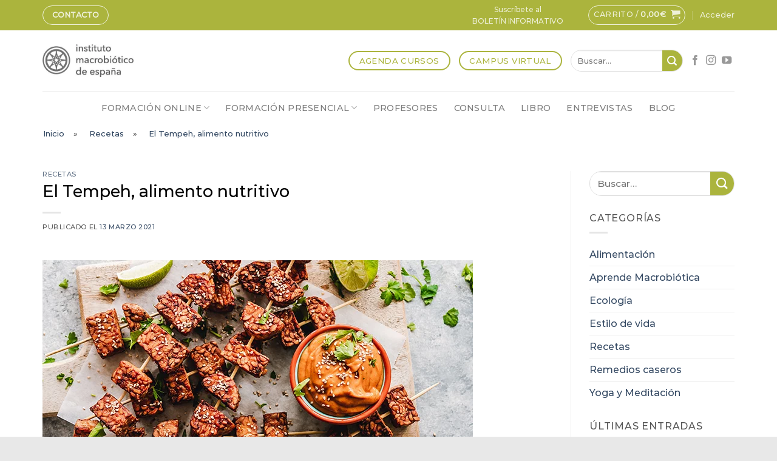

--- FILE ---
content_type: text/html; charset=UTF-8
request_url: https://patriciarestrepo.org/recetas/el-tempeh-alimento-nutritivo/
body_size: 31237
content:
<!DOCTYPE html>
<!--[if IE 9 ]> <html lang="es" class="ie9 loading-site no-js"> <![endif]-->
<!--[if IE 8 ]> <html lang="es" class="ie8 loading-site no-js"> <![endif]-->
<!--[if (gte IE 9)|!(IE)]><!--><html lang="es" class="loading-site no-js"> <!--<![endif]-->
<head>
<meta charset="UTF-8" />
<link rel="profile" href="http://gmpg.org/xfn/11" />
<link rel="pingback" href="https://patriciarestrepo.org/xmlrpc.php" />
<script type="text/javascript" data-cookieconsent="ignore">
window.dataLayer = window.dataLayer || [];
function gtag() {
dataLayer.push(arguments);
}
gtag("consent", "default", {
ad_personalization: "denied",
ad_storage: "denied",
ad_user_data: "denied",
analytics_storage: "denied",
functionality_storage: "denied",
personalization_storage: "denied",
security_storage: "granted",
wait_for_update: 500,
});
gtag("set", "ads_data_redaction", true);
</script>
<script type="text/javascript" data-cookieconsent="ignore">
(function (w, d, s, l, i) {
w[l] = w[l] || [];
w[l].push({'gtm.start': new Date().getTime(), event: 'gtm.js'});
var f = d.getElementsByTagName(s)[0], j = d.createElement(s), dl = l !== 'dataLayer' ? '&l=' + l : '';
j.async = true;
j.src = 'https://www.googletagmanager.com/gtm.js?id=' + i + dl;
f.parentNode.insertBefore(j, f);
})(
window,
document,
'script',
'dataLayer',
'G-FCR62L5ZJG'
);
</script>
<script type="text/javascript"
id="Cookiebot"
src="https://consent.cookiebot.com/uc.js"
data-implementation="wp"
data-cbid="e58bd21f-3037-426f-b28e-d88e53f60077"
data-culture="ES"
data-blockingmode="auto"
></script>
<script>(function(html){html.className = html.className.replace(/\bno-js\b/,'js')})(document.documentElement);</script>
<meta name='robots' content='index, follow, max-image-preview:large, max-snippet:-1, max-video-preview:-1' />
<!-- Google Tag Manager for WordPress by gtm4wp.com -->
<script data-cfasync="false" data-pagespeed-no-defer>
var gtm4wp_datalayer_name = "dataLayer";
var dataLayer = dataLayer || [];
const gtm4wp_use_sku_instead = 0;
const gtm4wp_currency = 'EUR';
const gtm4wp_product_per_impression = 10;
const gtm4wp_clear_ecommerce = false;
const gtm4wp_datalayer_max_timeout = 2000;
</script>
<!-- End Google Tag Manager for WordPress by gtm4wp.com --><meta name="viewport" content="width=device-width, initial-scale=1" />
<!-- This site is optimized with the Yoast SEO plugin v20.10 - https://yoast.com/wordpress/plugins/seo/ -->
<title>El tempeh - Inst. Macrobiótico de España</title>
<meta name="description" content="El tempeh es un alimento extraordinariamente nutritivo, se elabora a partir de las habas de soja en un proceso de fermentación" />
<link rel="canonical" href="https://patriciarestrepo.org/recetas/el-tempeh-alimento-nutritivo/" />
<meta property="og:locale" content="es_ES" />
<meta property="og:type" content="article" />
<meta property="og:title" content="El tempeh - Inst. Macrobiótico de España" />
<meta property="og:description" content="El tempeh es un alimento extraordinariamente nutritivo, se elabora a partir de las habas de soja en un proceso de fermentación" />
<meta property="og:url" content="https://patriciarestrepo.org/recetas/el-tempeh-alimento-nutritivo/" />
<meta property="og:site_name" content="Inst. Macrobiótico de España" />
<meta property="article:publisher" content="https://www.facebook.com/pages/Instituto-Macrobi%c3%b3tico-de-Espa%c3%b1a/198881126810096" />
<meta property="article:published_time" content="2021-03-13T19:13:39+00:00" />
<meta property="article:modified_time" content="2022-08-26T10:05:16+00:00" />
<meta property="og:image" content="https://patriciarestrepo.org/wp-content/uploads/2021/03/tempeh.jpg" />
<meta property="og:image:width" content="709" />
<meta property="og:image:height" content="340" />
<meta property="og:image:type" content="image/jpeg" />
<meta name="author" content="Patricia Restrepo" />
<meta name="twitter:card" content="summary_large_image" />
<meta name="twitter:label1" content="Escrito por" />
<meta name="twitter:data1" content="Patricia Restrepo" />
<meta name="twitter:label2" content="Tiempo de lectura" />
<meta name="twitter:data2" content="4 minutos" />
<script type="application/ld+json" class="yoast-schema-graph">{"@context":"https://schema.org","@graph":[{"@type":"Article","@id":"https://patriciarestrepo.org/recetas/el-tempeh-alimento-nutritivo/#article","isPartOf":{"@id":"https://patriciarestrepo.org/recetas/el-tempeh-alimento-nutritivo/"},"author":{"name":"Patricia Restrepo","@id":"https://patriciarestrepo.org/#/schema/person/bd64d76e62fbae63896bb8302345d2f6"},"headline":"El Tempeh, alimento nutritivo","datePublished":"2021-03-13T19:13:39+00:00","dateModified":"2022-08-26T10:05:16+00:00","mainEntityOfPage":{"@id":"https://patriciarestrepo.org/recetas/el-tempeh-alimento-nutritivo/"},"wordCount":812,"publisher":{"@id":"https://patriciarestrepo.org/#organization"},"image":{"@id":"https://patriciarestrepo.org/recetas/el-tempeh-alimento-nutritivo/#primaryimage"},"thumbnailUrl":"https://patriciarestrepo.org/wp-content/uploads/2021/03/tempeh.jpg","keywords":["proteinas","soja","tempeh"],"articleSection":["Recetas"],"inLanguage":"es"},{"@type":"WebPage","@id":"https://patriciarestrepo.org/recetas/el-tempeh-alimento-nutritivo/","url":"https://patriciarestrepo.org/recetas/el-tempeh-alimento-nutritivo/","name":"El tempeh - Inst. Macrobiótico de España","isPartOf":{"@id":"https://patriciarestrepo.org/#website"},"primaryImageOfPage":{"@id":"https://patriciarestrepo.org/recetas/el-tempeh-alimento-nutritivo/#primaryimage"},"image":{"@id":"https://patriciarestrepo.org/recetas/el-tempeh-alimento-nutritivo/#primaryimage"},"thumbnailUrl":"https://patriciarestrepo.org/wp-content/uploads/2021/03/tempeh.jpg","datePublished":"2021-03-13T19:13:39+00:00","dateModified":"2022-08-26T10:05:16+00:00","description":"El tempeh es un alimento extraordinariamente nutritivo, se elabora a partir de las habas de soja en un proceso de fermentación","breadcrumb":{"@id":"https://patriciarestrepo.org/recetas/el-tempeh-alimento-nutritivo/#breadcrumb"},"inLanguage":"es","potentialAction":[{"@type":"ReadAction","target":["https://patriciarestrepo.org/recetas/el-tempeh-alimento-nutritivo/"]}]},{"@type":"ImageObject","inLanguage":"es","@id":"https://patriciarestrepo.org/recetas/el-tempeh-alimento-nutritivo/#primaryimage","url":"https://patriciarestrepo.org/wp-content/uploads/2021/03/tempeh.jpg","contentUrl":"https://patriciarestrepo.org/wp-content/uploads/2021/03/tempeh.jpg","width":709,"height":340},{"@type":"BreadcrumbList","@id":"https://patriciarestrepo.org/recetas/el-tempeh-alimento-nutritivo/#breadcrumb","itemListElement":[{"@type":"ListItem","position":1,"name":"Portada","item":"https://patriciarestrepo.org/"},{"@type":"ListItem","position":2,"name":"Blog","item":"https://patriciarestrepo.org/blog/"},{"@type":"ListItem","position":3,"name":"El Tempeh, alimento nutritivo"}]},{"@type":"WebSite","@id":"https://patriciarestrepo.org/#website","url":"https://patriciarestrepo.org/","name":"Inst. Macrobiótico de España","description":"Instituto Macrobiótico de España - Patricia Restrepo","publisher":{"@id":"https://patriciarestrepo.org/#organization"},"potentialAction":[{"@type":"SearchAction","target":{"@type":"EntryPoint","urlTemplate":"https://patriciarestrepo.org/?s={search_term_string}"},"query-input":"required name=search_term_string"}],"inLanguage":"es"},{"@type":"Organization","@id":"https://patriciarestrepo.org/#organization","name":"Inst. Macrobiótico España","url":"https://patriciarestrepo.org/","logo":{"@type":"ImageObject","inLanguage":"es","@id":"https://patriciarestrepo.org/#/schema/logo/image/","url":"https://patriciarestrepo.org/wp-content/uploads/2020/07/ime-logo.jpg","contentUrl":"https://patriciarestrepo.org/wp-content/uploads/2020/07/ime-logo.jpg","width":400,"height":142,"caption":"Inst. Macrobiótico España"},"image":{"@id":"https://patriciarestrepo.org/#/schema/logo/image/"},"sameAs":["https://www.facebook.com/pages/Instituto-Macrobiótico-de-España/198881126810096","https://www.youtube.com/channel/UCYGjslOrG9pMBaSjrrNRpGQ"]},{"@type":"Person","@id":"https://patriciarestrepo.org/#/schema/person/bd64d76e62fbae63896bb8302345d2f6","name":"Patricia Restrepo","image":{"@type":"ImageObject","inLanguage":"es","@id":"https://patriciarestrepo.org/#/schema/person/image/","url":"https://secure.gravatar.com/avatar/7576d0b1ca97c1be879cdd74ce3c59b8?s=96&d=mm&r=g","contentUrl":"https://secure.gravatar.com/avatar/7576d0b1ca97c1be879cdd74ce3c59b8?s=96&d=mm&r=g","caption":"Patricia Restrepo"}}]}</script>
<!-- / Yoast SEO plugin. -->
<link rel='dns-prefetch' href='//cdn.jsdelivr.net' />
<link rel='dns-prefetch' href='//use.fontawesome.com' />
<link rel='prefetch' href='https://patriciarestrepo.org/wp-content/themes/flatsome/assets/js/chunk.countup.js?ver=3.16.5' />
<link rel='prefetch' href='https://patriciarestrepo.org/wp-content/themes/flatsome/assets/js/chunk.sticky-sidebar.js?ver=3.16.5' />
<link rel='prefetch' href='https://patriciarestrepo.org/wp-content/themes/flatsome/assets/js/chunk.tooltips.js?ver=3.16.5' />
<link rel='prefetch' href='https://patriciarestrepo.org/wp-content/themes/flatsome/assets/js/chunk.vendors-popups.js?ver=3.16.5' />
<link rel='prefetch' href='https://patriciarestrepo.org/wp-content/themes/flatsome/assets/js/chunk.vendors-slider.js?ver=3.16.5' />
<link rel="alternate" type="application/rss+xml" title="Inst. Macrobiótico de España &raquo; Feed" href="https://patriciarestrepo.org/feed/" />
<link rel="alternate" type="application/rss+xml" title="Inst. Macrobiótico de España &raquo; Feed de los comentarios" href="https://patriciarestrepo.org/comments/feed/" />
<link rel="alternate" type="application/rss+xml" title="Inst. Macrobiótico de España &raquo; Comentario El Tempeh, alimento nutritivo del feed" href="https://patriciarestrepo.org/recetas/el-tempeh-alimento-nutritivo/feed/" />
<link rel='stylesheet' id='mec-select2-style-css' href='//patriciarestrepo.org/wp-content/cache/wpfc-minified/f1532he9/fu07d.css' type='text/css' media='all' />
<link rel='stylesheet' id='mec-font-icons-css' href='//patriciarestrepo.org/wp-content/cache/wpfc-minified/11aj9tdg/fu07d.css' type='text/css' media='all' />
<link rel='stylesheet' id='mec-frontend-style-css' href='//patriciarestrepo.org/wp-content/cache/wpfc-minified/kz7nqv1c/fu07d.css' type='text/css' media='all' />
<link rel='stylesheet' id='mec-tooltip-style-css' href='//patriciarestrepo.org/wp-content/cache/wpfc-minified/qwnsku13/fu07d.css' type='text/css' media='all' />
<link rel='stylesheet' id='mec-tooltip-shadow-style-css' href='//patriciarestrepo.org/wp-content/cache/wpfc-minified/1g0e309h/fu07d.css' type='text/css' media='all' />
<link rel='stylesheet' id='featherlight-css' href='//patriciarestrepo.org/wp-content/cache/wpfc-minified/q76wxm8k/fu07d.css' type='text/css' media='all' />
<link rel='stylesheet' id='mec-lity-style-css' href='//patriciarestrepo.org/wp-content/cache/wpfc-minified/32kvjr2h/fu07d.css' type='text/css' media='all' />
<link rel='stylesheet' id='mec-general-calendar-style-css' href='//patriciarestrepo.org/wp-content/cache/wpfc-minified/2bprrtfq/fu07d.css' type='text/css' media='all' />
<style id='wp-block-library-inline-css' type='text/css'>
:root{--wp-admin-theme-color:#007cba;--wp-admin-theme-color--rgb:0,124,186;--wp-admin-theme-color-darker-10:#006ba1;--wp-admin-theme-color-darker-10--rgb:0,107,161;--wp-admin-theme-color-darker-20:#005a87;--wp-admin-theme-color-darker-20--rgb:0,90,135;--wp-admin-border-width-focus:2px;--wp-block-synced-color:#7a00df;--wp-block-synced-color--rgb:122,0,223}@media (-webkit-min-device-pixel-ratio:2),(min-resolution:192dpi){:root{--wp-admin-border-width-focus:1.5px}}.wp-element-button{cursor:pointer}:root{--wp--preset--font-size--normal:16px;--wp--preset--font-size--huge:42px}:root .has-very-light-gray-background-color{background-color:#eee}:root .has-very-dark-gray-background-color{background-color:#313131}:root .has-very-light-gray-color{color:#eee}:root .has-very-dark-gray-color{color:#313131}:root .has-vivid-green-cyan-to-vivid-cyan-blue-gradient-background{background:linear-gradient(135deg,#00d084,#0693e3)}:root .has-purple-crush-gradient-background{background:linear-gradient(135deg,#34e2e4,#4721fb 50%,#ab1dfe)}:root .has-hazy-dawn-gradient-background{background:linear-gradient(135deg,#faaca8,#dad0ec)}:root .has-subdued-olive-gradient-background{background:linear-gradient(135deg,#fafae1,#67a671)}:root .has-atomic-cream-gradient-background{background:linear-gradient(135deg,#fdd79a,#004a59)}:root .has-nightshade-gradient-background{background:linear-gradient(135deg,#330968,#31cdcf)}:root .has-midnight-gradient-background{background:linear-gradient(135deg,#020381,#2874fc)}.has-regular-font-size{font-size:1em}.has-larger-font-size{font-size:2.625em}.has-normal-font-size{font-size:var(--wp--preset--font-size--normal)}.has-huge-font-size{font-size:var(--wp--preset--font-size--huge)}.has-text-align-center{text-align:center}.has-text-align-left{text-align:left}.has-text-align-right{text-align:right}#end-resizable-editor-section{display:none}.aligncenter{clear:both}.items-justified-left{justify-content:flex-start}.items-justified-center{justify-content:center}.items-justified-right{justify-content:flex-end}.items-justified-space-between{justify-content:space-between}.screen-reader-text{clip:rect(1px,1px,1px,1px);word-wrap:normal!important;border:0;-webkit-clip-path:inset(50%);clip-path:inset(50%);height:1px;margin:-1px;overflow:hidden;padding:0;position:absolute;width:1px}.screen-reader-text:focus{clip:auto!important;background-color:#ddd;-webkit-clip-path:none;clip-path:none;color:#444;display:block;font-size:1em;height:auto;left:5px;line-height:normal;padding:15px 23px 14px;text-decoration:none;top:5px;width:auto;z-index:100000}html :where(.has-border-color){border-style:solid}html :where([style*=border-top-color]){border-top-style:solid}html :where([style*=border-right-color]){border-right-style:solid}html :where([style*=border-bottom-color]){border-bottom-style:solid}html :where([style*=border-left-color]){border-left-style:solid}html :where([style*=border-width]){border-style:solid}html :where([style*=border-top-width]){border-top-style:solid}html :where([style*=border-right-width]){border-right-style:solid}html :where([style*=border-bottom-width]){border-bottom-style:solid}html :where([style*=border-left-width]){border-left-style:solid}html :where(img[class*=wp-image-]){height:auto;max-width:100%}figure{margin:0 0 1em}html :where(.is-position-sticky){--wp-admin--admin-bar--position-offset:var(--wp-admin--admin-bar--height,0px)}@media screen and (max-width:600px){html :where(.is-position-sticky){--wp-admin--admin-bar--position-offset:0px}}
</style>
<link rel='stylesheet' id='classic-theme-styles-css' href='//patriciarestrepo.org/wp-content/cache/wpfc-minified/l1yzc6nd/fu07d.css' type='text/css' media='all' />
<link rel='stylesheet' id='contact-form-7-css' href='//patriciarestrepo.org/wp-content/cache/wpfc-minified/7wlufsys/fu07d.css' type='text/css' media='all' />
<style id='woocommerce-inline-inline-css' type='text/css'>
.woocommerce form .form-row .required { visibility: visible; }
</style>
<link rel='stylesheet' id='mc4wp-form-basic-css' href='//patriciarestrepo.org/wp-content/cache/wpfc-minified/129eux4x/fu07d.css' type='text/css' media='all' />
<link rel='stylesheet' id='wc-memberships-frontend-css' href='//patriciarestrepo.org/wp-content/cache/wpfc-minified/esvdz0at/fu07d.css' type='text/css' media='all' />
<link rel='stylesheet' id='load-fa-css' href='https://use.fontawesome.com/releases/v5.3.1/css/all.css?ver=9a5ee5f11d72534421c44635c36d1dcc' type='text/css' media='all' />
<link rel='stylesheet' id='flatsome-main-css' href='//patriciarestrepo.org/wp-content/cache/wpfc-minified/kbml198e/fu07d.css' type='text/css' media='all' />
<style id='flatsome-main-inline-css' type='text/css'>
@font-face {
font-family: "fl-icons";
font-display: block;
src: url(https://patriciarestrepo.org/wp-content/themes/flatsome/assets/css/icons/fl-icons.eot?v=3.16.5);
src:
url(https://patriciarestrepo.org/wp-content/themes/flatsome/assets/css/icons/fl-icons.eot#iefix?v=3.16.5) format("embedded-opentype"),
url(https://patriciarestrepo.org/wp-content/themes/flatsome/assets/css/icons/fl-icons.woff2?v=3.16.5) format("woff2"),
url(https://patriciarestrepo.org/wp-content/themes/flatsome/assets/css/icons/fl-icons.ttf?v=3.16.5) format("truetype"),
url(https://patriciarestrepo.org/wp-content/themes/flatsome/assets/css/icons/fl-icons.woff?v=3.16.5) format("woff"),
url(https://patriciarestrepo.org/wp-content/themes/flatsome/assets/css/icons/fl-icons.svg?v=3.16.5#fl-icons) format("svg");
}
</style>
<link rel='stylesheet' id='flatsome-shop-css' href='//patriciarestrepo.org/wp-content/cache/wpfc-minified/6kg0g2z6/fu07d.css' type='text/css' media='all' />
<link rel='stylesheet' id='flatsome-style-css' href='//patriciarestrepo.org/wp-content/cache/wpfc-minified/7vkuoivs/fu07d.css' type='text/css' media='all' />
<link rel='stylesheet' id='sib-front-css-css' href='//patriciarestrepo.org/wp-content/cache/wpfc-minified/dgjiz9vp/fu07d.css' type='text/css' media='all' />
<script src='//patriciarestrepo.org/wp-content/cache/wpfc-minified/9lrcclfw/64kjn.js' type="text/javascript"></script>
<!-- <script type='text/javascript' src='https://patriciarestrepo.org/wp-includes/js/jquery/jquery.min.js?ver=3.6.4' id='jquery-core-js'></script> -->
<!-- <script type='text/javascript' src='https://patriciarestrepo.org/wp-includes/js/jquery/jquery-migrate.min.js?ver=3.4.0' id='jquery-migrate-js'></script> -->
<script type='text/javascript' id='sib-front-js-js-extra'>
/* <![CDATA[ */
var sibErrMsg = {"invalidMail":"Please fill out valid email address","requiredField":"Please fill out required fields","invalidDateFormat":"Please fill out valid date format","invalidSMSFormat":"Please fill out valid phone number"};
var ajax_sib_front_object = {"ajax_url":"https:\/\/patriciarestrepo.org\/wp-admin\/admin-ajax.php","ajax_nonce":"6b4817e5a7","flag_url":"https:\/\/patriciarestrepo.org\/wp-content\/plugins\/mailin\/img\/flags\/"};
/* ]]> */
</script>
<script src='//patriciarestrepo.org/wp-content/cache/wpfc-minified/2p4aysou/fu07d.js' type="text/javascript"></script>
<!-- <script type='text/javascript' src='https://patriciarestrepo.org/wp-content/plugins/mailin/js/mailin-front.js?ver=1763462027' id='sib-front-js-js'></script> -->
<link rel="https://api.w.org/" href="https://patriciarestrepo.org/wp-json/" /><link rel="alternate" type="application/json" href="https://patriciarestrepo.org/wp-json/wp/v2/posts/11076" /><link rel="EditURI" type="application/rsd+xml" title="RSD" href="https://patriciarestrepo.org/xmlrpc.php?rsd" />
<link rel="wlwmanifest" type="application/wlwmanifest+xml" href="https://patriciarestrepo.org/wp-includes/wlwmanifest.xml" />
<link rel='shortlink' href='https://patriciarestrepo.org/?p=11076' />
<link rel="alternate" type="application/json+oembed" href="https://patriciarestrepo.org/wp-json/oembed/1.0/embed?url=https%3A%2F%2Fpatriciarestrepo.org%2Frecetas%2Fel-tempeh-alimento-nutritivo%2F" />
<link rel="alternate" type="text/xml+oembed" href="https://patriciarestrepo.org/wp-json/oembed/1.0/embed?url=https%3A%2F%2Fpatriciarestrepo.org%2Frecetas%2Fel-tempeh-alimento-nutritivo%2F&#038;format=xml" />
<!-- Google Tag Manager for WordPress by gtm4wp.com -->
<!-- GTM Container placement set to automatic -->
<script data-cfasync="false" data-pagespeed-no-defer>
var dataLayer_content = {"pagePostType":"post","pagePostType2":"single-post","pageCategory":["recetas"],"pageAttributes":["proteinas","soja","tempeh"],"pagePostAuthor":"Patricia Restrepo","customerTotalOrders":0,"customerTotalOrderValue":0,"customerFirstName":"","customerLastName":"","customerBillingFirstName":"","customerBillingLastName":"","customerBillingCompany":"","customerBillingAddress1":"","customerBillingAddress2":"","customerBillingCity":"","customerBillingState":"","customerBillingPostcode":"","customerBillingCountry":"","customerBillingEmail":"","customerBillingEmailHash":"","customerBillingPhone":"","customerShippingFirstName":"","customerShippingLastName":"","customerShippingCompany":"","customerShippingAddress1":"","customerShippingAddress2":"","customerShippingCity":"","customerShippingState":"","customerShippingPostcode":"","customerShippingCountry":"","cartContent":{"totals":{"applied_coupons":[],"discount_total":0,"subtotal":0,"total":0},"items":[]}};
dataLayer.push( dataLayer_content );
</script>
<script data-cfasync="false" data-pagespeed-no-defer>
(function(w,d,s,l,i){w[l]=w[l]||[];w[l].push({'gtm.start':
new Date().getTime(),event:'gtm.js'});var f=d.getElementsByTagName(s)[0],
j=d.createElement(s),dl=l!='dataLayer'?'&l='+l:'';j.async=true;j.src=
'//www.googletagmanager.com/gtm.js?id='+i+dl;f.parentNode.insertBefore(j,f);
})(window,document,'script','dataLayer','GTM-WW747DK');
</script>
<!-- End Google Tag Manager for WordPress by gtm4wp.com --><style>.bg{opacity: 0; transition: opacity 1s; -webkit-transition: opacity 1s;} .bg-loaded{opacity: 1;}</style><script>
(function(i,s,o,g,r,a,m){i['GoogleAnalyticsObject']=r;i[r]=i[r]||function(){
(i[r].q=i[r].q||[]).push(arguments)},i[r].l=1*new Date();a=s.createElement(o),
m=s.getElementsByTagName(o)[0];a.async=1;a.src=g;m.parentNode.insertBefore(a,m)
})(window,document,'script','//www.google-analytics.com/analytics.js','ga');
ga('create', 'G-FCR62L5ZJG', 'patriciarestrepo.org');
ga('send', 'pageview');
//UA-20707293-1
</script>	<noscript><style>.woocommerce-product-gallery{ opacity: 1 !important; }</style></noscript>
<link rel="icon" href="https://patriciarestrepo.org/wp-content/uploads/2020/04/ime-ico.png" sizes="32x32" />
<link rel="icon" href="https://patriciarestrepo.org/wp-content/uploads/2020/04/ime-ico.png" sizes="192x192" />
<link rel="apple-touch-icon" href="https://patriciarestrepo.org/wp-content/uploads/2020/04/ime-ico.png" />
<meta name="msapplication-TileImage" content="https://patriciarestrepo.org/wp-content/uploads/2020/04/ime-ico.png" />
<style id="custom-css" type="text/css">:root {--primary-color: #abb43d;}.container-width, .full-width .ubermenu-nav, .container, .row{max-width: 1170px}.row.row-collapse{max-width: 1140px}.row.row-small{max-width: 1162.5px}.row.row-large{max-width: 1200px}.header-main{height: 100px}#logo img{max-height: 100px}#logo{width:150px;}.header-bottom{min-height: 55px}.header-top{min-height: 50px}.transparent .header-main{height: 30px}.transparent #logo img{max-height: 30px}.has-transparent + .page-title:first-of-type,.has-transparent + #main > .page-title,.has-transparent + #main > div > .page-title,.has-transparent + #main .page-header-wrapper:first-of-type .page-title{padding-top: 110px;}.header.show-on-scroll,.stuck .header-main{height:70px!important}.stuck #logo img{max-height: 70px!important}.search-form{ width: 100%;}.header-bg-color {background-color: rgba(255,255,255,0.9)}.header-bottom {background-color: #ffffff}.header-bottom-nav > li > a{line-height: 16px }@media (max-width: 549px) {.header-main{height: 70px}#logo img{max-height: 70px}}.nav-dropdown{font-size:90%}/* Color */.accordion-title.active, .has-icon-bg .icon .icon-inner,.logo a, .primary.is-underline, .primary.is-link, .badge-outline .badge-inner, .nav-outline > li.active> a,.nav-outline >li.active > a, .cart-icon strong,[data-color='primary'], .is-outline.primary{color: #abb43d;}/* Color !important */[data-text-color="primary"]{color: #abb43d!important;}/* Background Color */[data-text-bg="primary"]{background-color: #abb43d;}/* Background */.scroll-to-bullets a,.featured-title, .label-new.menu-item > a:after, .nav-pagination > li > .current,.nav-pagination > li > span:hover,.nav-pagination > li > a:hover,.has-hover:hover .badge-outline .badge-inner,button[type="submit"], .button.wc-forward:not(.checkout):not(.checkout-button), .button.submit-button, .button.primary:not(.is-outline),.featured-table .title,.is-outline:hover, .has-icon:hover .icon-label,.nav-dropdown-bold .nav-column li > a:hover, .nav-dropdown.nav-dropdown-bold > li > a:hover, .nav-dropdown-bold.dark .nav-column li > a:hover, .nav-dropdown.nav-dropdown-bold.dark > li > a:hover, .header-vertical-menu__opener ,.is-outline:hover, .tagcloud a:hover,.grid-tools a, input[type='submit']:not(.is-form), .box-badge:hover .box-text, input.button.alt,.nav-box > li > a:hover,.nav-box > li.active > a,.nav-pills > li.active > a ,.current-dropdown .cart-icon strong, .cart-icon:hover strong, .nav-line-bottom > li > a:before, .nav-line-grow > li > a:before, .nav-line > li > a:before,.banner, .header-top, .slider-nav-circle .flickity-prev-next-button:hover svg, .slider-nav-circle .flickity-prev-next-button:hover .arrow, .primary.is-outline:hover, .button.primary:not(.is-outline), input[type='submit'].primary, input[type='submit'].primary, input[type='reset'].button, input[type='button'].primary, .badge-inner{background-color: #abb43d;}/* Border */.nav-vertical.nav-tabs > li.active > a,.scroll-to-bullets a.active,.nav-pagination > li > .current,.nav-pagination > li > span:hover,.nav-pagination > li > a:hover,.has-hover:hover .badge-outline .badge-inner,.accordion-title.active,.featured-table,.is-outline:hover, .tagcloud a:hover,blockquote, .has-border, .cart-icon strong:after,.cart-icon strong,.blockUI:before, .processing:before,.loading-spin, .slider-nav-circle .flickity-prev-next-button:hover svg, .slider-nav-circle .flickity-prev-next-button:hover .arrow, .primary.is-outline:hover{border-color: #abb43d}.nav-tabs > li.active > a{border-top-color: #abb43d}.widget_shopping_cart_content .blockUI.blockOverlay:before { border-left-color: #abb43d }.woocommerce-checkout-review-order .blockUI.blockOverlay:before { border-left-color: #abb43d }/* Fill */.slider .flickity-prev-next-button:hover svg,.slider .flickity-prev-next-button:hover .arrow{fill: #abb43d;}/* Focus */.primary:focus-visible, .submit-button:focus-visible, button[type="submit"]:focus-visible { outline-color: #abb43d!important; }/* Background Color */[data-icon-label]:after, .secondary.is-underline:hover,.secondary.is-outline:hover,.icon-label,.button.secondary:not(.is-outline),.button.alt:not(.is-outline), .badge-inner.on-sale, .button.checkout, .single_add_to_cart_button, .current .breadcrumb-step{ background-color:#000000; }[data-text-bg="secondary"]{background-color: #000000;}/* Color */.secondary.is-underline,.secondary.is-link, .secondary.is-outline,.stars a.active, .star-rating:before, .woocommerce-page .star-rating:before,.star-rating span:before, .color-secondary{color: #000000}/* Color !important */[data-text-color="secondary"]{color: #000000!important;}/* Border */.secondary.is-outline:hover{border-color:#000000}/* Focus */.secondary:focus-visible, .alt:focus-visible { outline-color: #000000!important; }body{color: #555555}h1,h2,h3,h4,h5,h6,.heading-font{color: #000000;}body{font-size: 100%;}@media screen and (max-width: 549px){body{font-size: 100%;}}body{font-family: Montserrat, sans-serif;}body {font-weight: 400;font-style: normal;}.nav > li > a {font-family: Montserrat, sans-serif;}.mobile-sidebar-levels-2 .nav > li > ul > li > a {font-family: Montserrat, sans-serif;}.nav > li > a,.mobile-sidebar-levels-2 .nav > li > ul > li > a {font-weight: 500;font-style: normal;}h1,h2,h3,h4,h5,h6,.heading-font, .off-canvas-center .nav-sidebar.nav-vertical > li > a{font-family: Montserrat, sans-serif;}h1,h2,h3,h4,h5,h6,.heading-font,.banner h1,.banner h2 {font-weight: 500;font-style: normal;}.alt-font{font-family: Montserrat, sans-serif;}.alt-font {font-weight: 200!important;font-style: normal!important;}@media screen and (min-width: 550px){.products .box-vertical .box-image{min-width: 300px!important;width: 300px!important;}}.footer-1{background-color: #abb43d}.absolute-footer, html{background-color: #e8e8e8}.nav-vertical-fly-out > li + li {border-top-width: 1px; border-top-style: solid;}/* Custom CSS */strong{font-weight:500;}label, legend, .button, button, input[type='submit'], input[type='reset'], input[type='button'], span.widget-title{font-weight:500;}.header-search-form{max-width:185px;}.header-search-form form{border-radius: 99px;overflow: hidden;border: solid 1px #DDD;}.header-search-form .search-field{border:none;}.searchform .button.icon{border:none; height:34px;background-color:#abb43d;}.widget_search{border-radius: 99px;overflow: hidden;border: solid 1px #DDD;}.widget_search form{margin-bottom:0;}.widget_search input{border:none;}.widget_search button{border:none; height:34px;background-color:#abb43d;}span.amount{font-weight:600;}/* Mailchimp */#mc4wp-form-1 input[type=submit]{background-color:#FFF;color:#abb43d;}.woocommerce-message .message-container{text-align:center;}.mec-container h1{color:#abb43d !important;}.mec-single-event-description a{background-color:#abb43d !important;color:#FFF;text-align:center;padding: 10px 20px;text-transform: uppercase;font-weight: bold;font-size: 16px;}/*.mec-events-event-image{max-height:350px;overflow:hidden;}*/.nav-dropdown{min-width:290px;}.mec-wrap{margin-bottom:50px;}.banner-campus a.fill{z-index:10;}.grecaptcha-badge{display:none !important;}.btn-sesion{margin:0 auto 10px;}.meta-author a{cursor:default;pointer-events:none;color:#abb43d;}.woocommerce .wc-memberships-restriction-message{text-align:center;}.includes_tax{display:none;}#sib_signup_form_1 input[type=submit]{background-color:#FFF !important; color: #abb43d !important;}#top-bar .nav-left li>a{text-transform: uppercase;font-weight: bold;border: solid 1px;border-radius: 99px;padding: 5px 15px;}#moove_gdpr_cookie_info_bar .moove-gdpr-cookie-notice button.change-settings-button{margin:0;}.label-new.menu-item > a:after{content:"Nuevo";}.label-hot.menu-item > a:after{content:"Caliente";}.label-sale.menu-item > a:after{content:"Oferta";}.label-popular.menu-item > a:after{content:"Popular";}</style>		<style type="text/css" id="wp-custom-css">
.breadcrumb-container {
/* background-color: grey; */
width: 1168px;
margin: 0 auto;
}		</style>
<style id="kirki-inline-styles">/* cyrillic-ext */
@font-face {
font-family: 'Montserrat';
font-style: normal;
font-weight: 200;
font-display: swap;
src: url(https://patriciarestrepo.org/wp-content/fonts/montserrat/font) format('woff');
unicode-range: U+0460-052F, U+1C80-1C8A, U+20B4, U+2DE0-2DFF, U+A640-A69F, U+FE2E-FE2F;
}
/* cyrillic */
@font-face {
font-family: 'Montserrat';
font-style: normal;
font-weight: 200;
font-display: swap;
src: url(https://patriciarestrepo.org/wp-content/fonts/montserrat/font) format('woff');
unicode-range: U+0301, U+0400-045F, U+0490-0491, U+04B0-04B1, U+2116;
}
/* vietnamese */
@font-face {
font-family: 'Montserrat';
font-style: normal;
font-weight: 200;
font-display: swap;
src: url(https://patriciarestrepo.org/wp-content/fonts/montserrat/font) format('woff');
unicode-range: U+0102-0103, U+0110-0111, U+0128-0129, U+0168-0169, U+01A0-01A1, U+01AF-01B0, U+0300-0301, U+0303-0304, U+0308-0309, U+0323, U+0329, U+1EA0-1EF9, U+20AB;
}
/* latin-ext */
@font-face {
font-family: 'Montserrat';
font-style: normal;
font-weight: 200;
font-display: swap;
src: url(https://patriciarestrepo.org/wp-content/fonts/montserrat/font) format('woff');
unicode-range: U+0100-02BA, U+02BD-02C5, U+02C7-02CC, U+02CE-02D7, U+02DD-02FF, U+0304, U+0308, U+0329, U+1D00-1DBF, U+1E00-1E9F, U+1EF2-1EFF, U+2020, U+20A0-20AB, U+20AD-20C0, U+2113, U+2C60-2C7F, U+A720-A7FF;
}
/* latin */
@font-face {
font-family: 'Montserrat';
font-style: normal;
font-weight: 200;
font-display: swap;
src: url(https://patriciarestrepo.org/wp-content/fonts/montserrat/font) format('woff');
unicode-range: U+0000-00FF, U+0131, U+0152-0153, U+02BB-02BC, U+02C6, U+02DA, U+02DC, U+0304, U+0308, U+0329, U+2000-206F, U+20AC, U+2122, U+2191, U+2193, U+2212, U+2215, U+FEFF, U+FFFD;
}
/* cyrillic-ext */
@font-face {
font-family: 'Montserrat';
font-style: normal;
font-weight: 400;
font-display: swap;
src: url(https://patriciarestrepo.org/wp-content/fonts/montserrat/font) format('woff');
unicode-range: U+0460-052F, U+1C80-1C8A, U+20B4, U+2DE0-2DFF, U+A640-A69F, U+FE2E-FE2F;
}
/* cyrillic */
@font-face {
font-family: 'Montserrat';
font-style: normal;
font-weight: 400;
font-display: swap;
src: url(https://patriciarestrepo.org/wp-content/fonts/montserrat/font) format('woff');
unicode-range: U+0301, U+0400-045F, U+0490-0491, U+04B0-04B1, U+2116;
}
/* vietnamese */
@font-face {
font-family: 'Montserrat';
font-style: normal;
font-weight: 400;
font-display: swap;
src: url(https://patriciarestrepo.org/wp-content/fonts/montserrat/font) format('woff');
unicode-range: U+0102-0103, U+0110-0111, U+0128-0129, U+0168-0169, U+01A0-01A1, U+01AF-01B0, U+0300-0301, U+0303-0304, U+0308-0309, U+0323, U+0329, U+1EA0-1EF9, U+20AB;
}
/* latin-ext */
@font-face {
font-family: 'Montserrat';
font-style: normal;
font-weight: 400;
font-display: swap;
src: url(https://patriciarestrepo.org/wp-content/fonts/montserrat/font) format('woff');
unicode-range: U+0100-02BA, U+02BD-02C5, U+02C7-02CC, U+02CE-02D7, U+02DD-02FF, U+0304, U+0308, U+0329, U+1D00-1DBF, U+1E00-1E9F, U+1EF2-1EFF, U+2020, U+20A0-20AB, U+20AD-20C0, U+2113, U+2C60-2C7F, U+A720-A7FF;
}
/* latin */
@font-face {
font-family: 'Montserrat';
font-style: normal;
font-weight: 400;
font-display: swap;
src: url(https://patriciarestrepo.org/wp-content/fonts/montserrat/font) format('woff');
unicode-range: U+0000-00FF, U+0131, U+0152-0153, U+02BB-02BC, U+02C6, U+02DA, U+02DC, U+0304, U+0308, U+0329, U+2000-206F, U+20AC, U+2122, U+2191, U+2193, U+2212, U+2215, U+FEFF, U+FFFD;
}
/* cyrillic-ext */
@font-face {
font-family: 'Montserrat';
font-style: normal;
font-weight: 500;
font-display: swap;
src: url(https://patriciarestrepo.org/wp-content/fonts/montserrat/font) format('woff');
unicode-range: U+0460-052F, U+1C80-1C8A, U+20B4, U+2DE0-2DFF, U+A640-A69F, U+FE2E-FE2F;
}
/* cyrillic */
@font-face {
font-family: 'Montserrat';
font-style: normal;
font-weight: 500;
font-display: swap;
src: url(https://patriciarestrepo.org/wp-content/fonts/montserrat/font) format('woff');
unicode-range: U+0301, U+0400-045F, U+0490-0491, U+04B0-04B1, U+2116;
}
/* vietnamese */
@font-face {
font-family: 'Montserrat';
font-style: normal;
font-weight: 500;
font-display: swap;
src: url(https://patriciarestrepo.org/wp-content/fonts/montserrat/font) format('woff');
unicode-range: U+0102-0103, U+0110-0111, U+0128-0129, U+0168-0169, U+01A0-01A1, U+01AF-01B0, U+0300-0301, U+0303-0304, U+0308-0309, U+0323, U+0329, U+1EA0-1EF9, U+20AB;
}
/* latin-ext */
@font-face {
font-family: 'Montserrat';
font-style: normal;
font-weight: 500;
font-display: swap;
src: url(https://patriciarestrepo.org/wp-content/fonts/montserrat/font) format('woff');
unicode-range: U+0100-02BA, U+02BD-02C5, U+02C7-02CC, U+02CE-02D7, U+02DD-02FF, U+0304, U+0308, U+0329, U+1D00-1DBF, U+1E00-1E9F, U+1EF2-1EFF, U+2020, U+20A0-20AB, U+20AD-20C0, U+2113, U+2C60-2C7F, U+A720-A7FF;
}
/* latin */
@font-face {
font-family: 'Montserrat';
font-style: normal;
font-weight: 500;
font-display: swap;
src: url(https://patriciarestrepo.org/wp-content/fonts/montserrat/font) format('woff');
unicode-range: U+0000-00FF, U+0131, U+0152-0153, U+02BB-02BC, U+02C6, U+02DA, U+02DC, U+0304, U+0308, U+0329, U+2000-206F, U+20AC, U+2122, U+2191, U+2193, U+2212, U+2215, U+FEFF, U+FFFD;
}</style><style>:root,::before,::after{--mec-heading-font-family: 'Montserrat';--mec-paragraph-font-family: 'Montserrat';--mec-color-skin: #abb43d;--mec-color-skin-rgba-1: rgba(171,180,61,.25);--mec-color-skin-rgba-2: rgba(171,180,61,.5);--mec-color-skin-rgba-3: rgba(171,180,61,.75);--mec-color-skin-rgba-4: rgba(171,180,61,.11);--mec-primary-border-radius: ;--mec-secondary-border-radius: ;--mec-container-normal-width: 1196px;--mec-container-large-width: 1690px;--mec-title-color: #abb43d;--mec-title-color-hover: #000000;--mec-content-color: #000000;--mec-fes-main-color: #40d9f1;--mec-fes-main-color-rgba-1: rgba(64, 217, 241, 0.12);--mec-fes-main-color-rgba-2: rgba(64, 217, 241, 0.23);--mec-fes-main-color-rgba-3: rgba(64, 217, 241, 0.03);--mec-fes-main-color-rgba-4: rgba(64, 217, 241, 0.3);--mec-fes-main-color-rgba-5: rgb(64 217 241 / 7%);--mec-fes-main-color-rgba-6: rgba(64, 217, 241, 0.2);</style><style>.mec-container h1{text-align:center;margin-top:40px;text-tranform:uppercase;color:#5db814;}
.mec-event-carousel-content .mec-event-carousel-title a{font-size:20px;}
.mec-wrap p{font-weight:400;}
.mec-credit-url{display:none !important;}</style></head>
<body class="post-template-default single single-post postid-11076 single-format-standard theme-flatsome mec-theme-flatsome woocommerce-no-js lightbox nav-dropdown-has-arrow nav-dropdown-has-shadow nav-dropdown-has-border">
<svg xmlns="http://www.w3.org/2000/svg" viewBox="0 0 0 0" width="0" height="0" focusable="false" role="none" style="visibility: hidden; position: absolute; left: -9999px; overflow: hidden;" ><defs><filter id="wp-duotone-dark-grayscale"><feColorMatrix color-interpolation-filters="sRGB" type="matrix" values=" .299 .587 .114 0 0 .299 .587 .114 0 0 .299 .587 .114 0 0 .299 .587 .114 0 0 " /><feComponentTransfer color-interpolation-filters="sRGB" ><feFuncR type="table" tableValues="0 0.49803921568627" /><feFuncG type="table" tableValues="0 0.49803921568627" /><feFuncB type="table" tableValues="0 0.49803921568627" /><feFuncA type="table" tableValues="1 1" /></feComponentTransfer><feComposite in2="SourceGraphic" operator="in" /></filter></defs></svg><svg xmlns="http://www.w3.org/2000/svg" viewBox="0 0 0 0" width="0" height="0" focusable="false" role="none" style="visibility: hidden; position: absolute; left: -9999px; overflow: hidden;" ><defs><filter id="wp-duotone-grayscale"><feColorMatrix color-interpolation-filters="sRGB" type="matrix" values=" .299 .587 .114 0 0 .299 .587 .114 0 0 .299 .587 .114 0 0 .299 .587 .114 0 0 " /><feComponentTransfer color-interpolation-filters="sRGB" ><feFuncR type="table" tableValues="0 1" /><feFuncG type="table" tableValues="0 1" /><feFuncB type="table" tableValues="0 1" /><feFuncA type="table" tableValues="1 1" /></feComponentTransfer><feComposite in2="SourceGraphic" operator="in" /></filter></defs></svg><svg xmlns="http://www.w3.org/2000/svg" viewBox="0 0 0 0" width="0" height="0" focusable="false" role="none" style="visibility: hidden; position: absolute; left: -9999px; overflow: hidden;" ><defs><filter id="wp-duotone-purple-yellow"><feColorMatrix color-interpolation-filters="sRGB" type="matrix" values=" .299 .587 .114 0 0 .299 .587 .114 0 0 .299 .587 .114 0 0 .299 .587 .114 0 0 " /><feComponentTransfer color-interpolation-filters="sRGB" ><feFuncR type="table" tableValues="0.54901960784314 0.98823529411765" /><feFuncG type="table" tableValues="0 1" /><feFuncB type="table" tableValues="0.71764705882353 0.25490196078431" /><feFuncA type="table" tableValues="1 1" /></feComponentTransfer><feComposite in2="SourceGraphic" operator="in" /></filter></defs></svg><svg xmlns="http://www.w3.org/2000/svg" viewBox="0 0 0 0" width="0" height="0" focusable="false" role="none" style="visibility: hidden; position: absolute; left: -9999px; overflow: hidden;" ><defs><filter id="wp-duotone-blue-red"><feColorMatrix color-interpolation-filters="sRGB" type="matrix" values=" .299 .587 .114 0 0 .299 .587 .114 0 0 .299 .587 .114 0 0 .299 .587 .114 0 0 " /><feComponentTransfer color-interpolation-filters="sRGB" ><feFuncR type="table" tableValues="0 1" /><feFuncG type="table" tableValues="0 0.27843137254902" /><feFuncB type="table" tableValues="0.5921568627451 0.27843137254902" /><feFuncA type="table" tableValues="1 1" /></feComponentTransfer><feComposite in2="SourceGraphic" operator="in" /></filter></defs></svg><svg xmlns="http://www.w3.org/2000/svg" viewBox="0 0 0 0" width="0" height="0" focusable="false" role="none" style="visibility: hidden; position: absolute; left: -9999px; overflow: hidden;" ><defs><filter id="wp-duotone-midnight"><feColorMatrix color-interpolation-filters="sRGB" type="matrix" values=" .299 .587 .114 0 0 .299 .587 .114 0 0 .299 .587 .114 0 0 .299 .587 .114 0 0 " /><feComponentTransfer color-interpolation-filters="sRGB" ><feFuncR type="table" tableValues="0 0" /><feFuncG type="table" tableValues="0 0.64705882352941" /><feFuncB type="table" tableValues="0 1" /><feFuncA type="table" tableValues="1 1" /></feComponentTransfer><feComposite in2="SourceGraphic" operator="in" /></filter></defs></svg><svg xmlns="http://www.w3.org/2000/svg" viewBox="0 0 0 0" width="0" height="0" focusable="false" role="none" style="visibility: hidden; position: absolute; left: -9999px; overflow: hidden;" ><defs><filter id="wp-duotone-magenta-yellow"><feColorMatrix color-interpolation-filters="sRGB" type="matrix" values=" .299 .587 .114 0 0 .299 .587 .114 0 0 .299 .587 .114 0 0 .299 .587 .114 0 0 " /><feComponentTransfer color-interpolation-filters="sRGB" ><feFuncR type="table" tableValues="0.78039215686275 1" /><feFuncG type="table" tableValues="0 0.94901960784314" /><feFuncB type="table" tableValues="0.35294117647059 0.47058823529412" /><feFuncA type="table" tableValues="1 1" /></feComponentTransfer><feComposite in2="SourceGraphic" operator="in" /></filter></defs></svg><svg xmlns="http://www.w3.org/2000/svg" viewBox="0 0 0 0" width="0" height="0" focusable="false" role="none" style="visibility: hidden; position: absolute; left: -9999px; overflow: hidden;" ><defs><filter id="wp-duotone-purple-green"><feColorMatrix color-interpolation-filters="sRGB" type="matrix" values=" .299 .587 .114 0 0 .299 .587 .114 0 0 .299 .587 .114 0 0 .299 .587 .114 0 0 " /><feComponentTransfer color-interpolation-filters="sRGB" ><feFuncR type="table" tableValues="0.65098039215686 0.40392156862745" /><feFuncG type="table" tableValues="0 1" /><feFuncB type="table" tableValues="0.44705882352941 0.4" /><feFuncA type="table" tableValues="1 1" /></feComponentTransfer><feComposite in2="SourceGraphic" operator="in" /></filter></defs></svg><svg xmlns="http://www.w3.org/2000/svg" viewBox="0 0 0 0" width="0" height="0" focusable="false" role="none" style="visibility: hidden; position: absolute; left: -9999px; overflow: hidden;" ><defs><filter id="wp-duotone-blue-orange"><feColorMatrix color-interpolation-filters="sRGB" type="matrix" values=" .299 .587 .114 0 0 .299 .587 .114 0 0 .299 .587 .114 0 0 .299 .587 .114 0 0 " /><feComponentTransfer color-interpolation-filters="sRGB" ><feFuncR type="table" tableValues="0.098039215686275 1" /><feFuncG type="table" tableValues="0 0.66274509803922" /><feFuncB type="table" tableValues="0.84705882352941 0.41960784313725" /><feFuncA type="table" tableValues="1 1" /></feComponentTransfer><feComposite in2="SourceGraphic" operator="in" /></filter></defs></svg>
<!-- GTM Container placement set to automatic -->
<!-- Google Tag Manager (noscript) -->
<noscript><iframe src="https://www.googletagmanager.com/ns.html?id=GTM-WW747DK" height="0" width="0" style="display:none;visibility:hidden" aria-hidden="true"></iframe></noscript>
<!-- End Google Tag Manager (noscript) -->
<a class="skip-link screen-reader-text" href="#main">Skip to content</a>
<div id="wrapper">
<header id="header" class="header has-sticky sticky-jump">
<div class="header-wrapper">
<div id="top-bar" class="header-top hide-for-sticky nav-dark">
<div class="flex-row container">
<div class="flex-col hide-for-medium flex-left">
<ul class="nav nav-left medium-nav-center nav-small  nav-divided">
<li id="menu-item-54" class="menu-item menu-item-type-post_type menu-item-object-page menu-item-54 menu-item-design-default"><a href="https://patriciarestrepo.org/contacto/" class="nav-top-link">Contacto</a></li>
</ul>
</div>
<div class="flex-col hide-for-medium flex-center">
<ul class="nav nav-center nav-small  nav-divided">
</ul>
</div>
<div class="flex-col hide-for-medium flex-right">
<ul class="nav top-bar-nav nav-right nav-small  nav-divided">
<li class="html custom html_topbar_left"><a class="text-center" href="#footer" style="font-size:100%;margin-right:20px">Suscríbete al<br />BOLETÍN INFORMATIVO</a></li><li class="cart-item has-icon">
<div class="header-button">
<a href="https://patriciarestrepo.org/carrito/" class="header-cart-link off-canvas-toggle nav-top-link icon button circle is-outline is-small" data-open="#cart-popup" data-class="off-canvas-cart" title="Carrito" data-pos="right">
<span class="header-cart-title">
Carrito   /      <span class="cart-price"><span class="woocommerce-Price-amount amount"><bdi>0,00<span class="woocommerce-Price-currencySymbol">&euro;</span></bdi></span></span>
</span>
<i class="icon-shopping-cart"
data-icon-label="0">
</i>
</a>
</div>
<!-- Cart Sidebar Popup -->
<div id="cart-popup" class="mfp-hide widget_shopping_cart">
<div class="cart-popup-inner inner-padding">
<div class="cart-popup-title text-center">
<p class="uppercase">Carrito</p>
<div class="is-divider"></div>
</div>
<div class="widget_shopping_cart_content">
<p class="woocommerce-mini-cart__empty-message">No hay productos en el carrito.</p>
</div>
<div class="cart-sidebar-content relative"></div>  </div>
</div>
</li>
<li class="account-item has-icon
"
>
<a href="https://patriciarestrepo.org/mi-cuenta/"
class="nav-top-link nav-top-not-logged-in "
data-open="#login-form-popup"  >
<span>
Acceder      </span>
</a>
</li>
</ul>
</div>
<div class="flex-col show-for-medium flex-grow">
<ul class="nav nav-center nav-small mobile-nav  nav-divided">
<li class="html custom html_topbar_left"><a class="text-center" href="#footer" style="font-size:100%;margin-right:20px">Suscríbete al<br />BOLETÍN INFORMATIVO</a></li>          </ul>
</div>
</div>
</div>
<div id="masthead" class="header-main ">
<div class="header-inner flex-row container logo-left" role="navigation">
<!-- Logo -->
<div id="logo" class="flex-col logo">
<!-- Header logo -->
<a href="https://patriciarestrepo.org/" title="Inst. Macrobiótico de España - Instituto Macrobiótico de España &#8211; Patricia Restrepo" rel="home">
<img width="400" height="142" src="https://patriciarestrepo.org/wp-content/uploads/2020/07/ime-logo.jpg" class="header_logo header-logo" alt="Inst. Macrobiótico de España"/><img  width="400" height="142" src="https://patriciarestrepo.org/wp-content/uploads/2020/07/ime-logo.jpg" class="header-logo-dark" alt="Inst. Macrobiótico de España"/></a>
</div>
<!-- Mobile Left Elements -->
<div class="flex-col show-for-medium flex-left">
<ul class="mobile-nav nav nav-left ">
</ul>
</div>
<!-- Left Elements -->
<div class="flex-col hide-for-medium flex-left
flex-grow">
<ul class="header-nav header-nav-main nav nav-left  nav-uppercase" >
</ul>
</div>
<!-- Right Elements -->
<div class="flex-col hide-for-medium flex-right">
<ul class="header-nav header-nav-main nav nav-right  nav-uppercase">
<li class="html header-button-2">
<div class="header-button">
<a href="/calendario/" class="button primary is-outline"  style="border-radius:99px;">
<span>Agenda cursos</span>
</a>
</div>
</li>
<li class="html header-button-1">
<div class="header-button">
<a href="/campus-virtual/" class="button primary is-outline"  style="border-radius:99px;">
<span>CAMPUS VIRTUAL</span>
</a>
</div>
</li>
<li class="header-search-form search-form html relative has-icon">
<div class="header-search-form-wrapper">
<div class="searchform-wrapper ux-search-box relative is-normal"><form role="search" method="get" class="searchform" action="https://patriciarestrepo.org/">
<div class="flex-row relative">
<div class="flex-col flex-grow">
<label class="screen-reader-text" for="woocommerce-product-search-field-0">Buscar por:</label>
<input type="search" id="woocommerce-product-search-field-0" class="search-field mb-0" placeholder="Buscar&hellip;" value="" name="s" />
<input type="hidden" name="post_type" value="product" />
</div>
<div class="flex-col">
<button type="submit" value="Buscar" class="ux-search-submit submit-button secondary button wp-element-button icon mb-0" aria-label="Submit">
<i class="icon-search" ></i>			</button>
</div>
</div>
<div class="live-search-results text-left z-top"></div>
</form>
</div>	</div>
</li>
<li class="html header-social-icons ml-0">
<div class="social-icons follow-icons" ><a href="https://www.facebook.com/pages/Instituto-Macrobitico-de-Espaa/198881126810096" target="_blank" data-label="Facebook" rel="noopener noreferrer nofollow" class="icon plain facebook tooltip" title="Síguenos en Facebook" aria-label="Síguenos en Facebook"><i class="icon-facebook" ></i></a><a href="https://www.instagram.com/instituto.macrobiotico.espana/" target="_blank" rel="noopener noreferrer nofollow" data-label="Instagram" class="icon plain  instagram tooltip" title="Síguenos en Instagram" aria-label="Síguenos en Instagram"><i class="icon-instagram" ></i></a><a href="https://www.youtube.com/channel/UCYGjslOrG9pMBaSjrrNRpGQ" target="_blank" rel="noopener noreferrer nofollow" data-label="YouTube" class="icon plain  youtube tooltip" title="Síguenos en Youtube" aria-label="Síguenos en Youtube"><i class="icon-youtube" ></i></a></div></li>
</ul>
</div>
<!-- Mobile Right Elements -->
<div class="flex-col show-for-medium flex-right">
<ul class="mobile-nav nav nav-right ">
<li class="html header-button-2">
<div class="header-button">
<a href="/calendario/" class="button primary is-outline"  style="border-radius:99px;">
<span>Agenda cursos</span>
</a>
</div>
</li>
<li class="cart-item has-icon">
<div class="header-button">      <a href="https://patriciarestrepo.org/carrito/" class="header-cart-link off-canvas-toggle nav-top-link icon button circle is-outline is-small" data-open="#cart-popup" data-class="off-canvas-cart" title="Carrito" data-pos="right">
<i class="icon-shopping-cart"
data-icon-label="0">
</i>
</a>
</div>
</li>
<li class="nav-icon has-icon">
<a href="#" data-open="#main-menu" data-pos="left" data-bg="main-menu-overlay" data-color="" class="is-small" aria-label="Menú" aria-controls="main-menu" aria-expanded="false">
<i class="icon-menu" ></i>
</a>
</li>
</ul>
</div>
</div>
<div class="container"><div class="top-divider full-width"></div></div>
</div>
<div id="wide-nav" class="header-bottom wide-nav flex-has-center hide-for-medium">
<div class="flex-row container">
<div class="flex-col hide-for-medium flex-center">
<ul class="nav header-nav header-bottom-nav nav-center  nav-size-medium nav-spacing-xlarge nav-uppercase">
<li id="menu-item-10126" class="menu-item menu-item-type-custom menu-item-object-custom menu-item-has-children menu-item-10126 menu-item-design-default has-dropdown"><a href="#" class="nav-top-link" aria-expanded="false" aria-haspopup="menu">Formación online<i class="icon-angle-down" ></i></a>
<ul class="sub-menu nav-dropdown nav-dropdown-simple">
<li id="menu-item-13415" class="menu-item menu-item-type-post_type menu-item-object-product menu-item-13415"><a href="https://patriciarestrepo.org/producto/curso-de-formacion-online-en-cocina-macrobiotica-y-educacion-alimentaria-nivel-1/">Macrobiótica NIVEL 1</a></li>
<li id="menu-item-13519" class="menu-item menu-item-type-post_type menu-item-object-product menu-item-13519"><a href="https://patriciarestrepo.org/producto/curso-de-formacion-online-en-cocina-macrobiotica-y-educacion-alimentaria-nivel-2/">Macrobiótica NIVEL 2</a></li>
<li id="menu-item-13589" class="menu-item menu-item-type-post_type menu-item-object-product menu-item-13589"><a href="https://patriciarestrepo.org/producto/curso-de-formacion-online-en-cocina-macrobiotica-y-educacion-alimentaria-nivel-3/">Macrobiótica NIVEL 3</a></li>
<li id="menu-item-10128" class="menu-item menu-item-type-post_type menu-item-object-product menu-item-10128"><a href="https://patriciarestrepo.org/producto/iniciacion-a-la-cocina-macrobiotica/">Iniciación a la cocina macrobiótica</a></li>
<li id="menu-item-13096" class="menu-item menu-item-type-post_type menu-item-object-product menu-item-13096"><a href="https://patriciarestrepo.org/producto/sumergete-en-la-cocina-macrobiotica-de-la-mano-de-patricia-restrepo/">Sumérgete en la cocina macrobiótica con Patricia Restrepo</a></li>
<li id="menu-item-10129" class="menu-item menu-item-type-post_type menu-item-object-product menu-item-10129"><a href="https://patriciarestrepo.org/producto/taller-de-reposteria-y-tartas-veganas-y-gluten-free/">Taller de repostería y tartas “veganas y gluten free”</a></li>
<li id="menu-item-11038" class="menu-item menu-item-type-post_type menu-item-object-product menu-item-11038"><a href="https://patriciarestrepo.org/producto/curso-de-cocina-festiva-afrodisiaca-de-cacao/">Cocina con Cacao</a></li>
<li id="menu-item-11039" class="menu-item menu-item-type-post_type menu-item-object-product menu-item-11039"><a href="https://patriciarestrepo.org/producto/curso-de-cocina-festiva/">Cocina festiva</a></li>
<li id="menu-item-11037" class="menu-item menu-item-type-post_type menu-item-object-product menu-item-11037"><a href="https://patriciarestrepo.org/producto/desintoxicate-adecuadamente-en-invierno-online/">Desintoxícate adecuadamente en invierno</a></li>
<li id="menu-item-11228" class="menu-item menu-item-type-post_type menu-item-object-product menu-item-11228"><a href="https://patriciarestrepo.org/producto/curso-online-sopas-miso/">Sopas de miso</a></li>
<li id="menu-item-11770" class="menu-item menu-item-type-post_type menu-item-object-product menu-item-11770"><a href="https://patriciarestrepo.org/producto/desintoxica-te/">Programa DETOX</a></li>
</ul>
</li>
<li id="menu-item-10127" class="menu-item menu-item-type-custom menu-item-object-custom menu-item-has-children menu-item-10127 menu-item-design-default has-dropdown"><a href="#" class="nav-top-link" aria-expanded="false" aria-haspopup="menu">Formación presencial<i class="icon-angle-down" ></i></a>
<ul class="sub-menu nav-dropdown nav-dropdown-simple">
<li id="menu-item-10074" class="menu-item menu-item-type-post_type menu-item-object-page menu-item-10074"><a href="https://patriciarestrepo.org/presentacion-de-la-formacion-presencial/">Presentación</a></li>
<li id="menu-item-10130" class="menu-item menu-item-type-post_type menu-item-object-product menu-item-10130"><a href="https://patriciarestrepo.org/producto/curso-basico-de-iniciacion-a-la-cocina-macrobiotica/">Curso básico de iniciación a la cocina macrobiótica</a></li>
<li id="menu-item-10136" class="menu-item menu-item-type-post_type menu-item-object-product menu-item-10136"><a href="https://patriciarestrepo.org/producto/curso-de-formacion-intensiva-online-en-cocina-macrobiotica-educacion-alimentaria-y-estilo-de-vida/">Formación intensiva &#8211; NIVEL 1</a></li>
<li id="menu-item-10137" class="menu-item menu-item-type-post_type menu-item-object-product menu-item-10137"><a href="https://patriciarestrepo.org/producto/curso-de-formacion-intensiva-online-en-cocina-macrobiotica-educacion-alimentaria-y-estilo-de-vida-nivel-2/">Formación intensiva &#8211; NIVEL 2</a></li>
<li id="menu-item-10138" class="menu-item menu-item-type-post_type menu-item-object-product menu-item-10138"><a href="https://patriciarestrepo.org/producto/curso-de-formacion-intensiva-online-en-cocina-macrobiotica-educacion-alimentaria-y-estilo-de-vida-nivel-3/">Formación intensiva &#8211; NIVEL 3</a></li>
<li id="menu-item-16815" class="menu-item menu-item-type-post_type menu-item-object-product menu-item-16815"><a href="https://patriciarestrepo.org/producto/curso-anual-en-cocina-macrobiotica-educacion-alimentaria-nivel-1/">Formación anual &#8211; NIVEL 1 (entre semana)</a></li>
<li id="menu-item-10133" class="menu-item menu-item-type-post_type menu-item-object-product menu-item-10133"><a href="https://patriciarestrepo.org/producto/curso-de-formacion-anual-en-cocina-macrobiotica-educacion-alimentaria-y-estilo-de-vida-nivel-1/">Formación anual &#8211; NIVEL 1</a></li>
<li id="menu-item-10134" class="menu-item menu-item-type-post_type menu-item-object-product menu-item-10134"><a href="https://patriciarestrepo.org/producto/curso-de-formacion-anual-en-cocina-macrobiotica-educacion-alimentaria-y-estilo-de-vida-nivel-2/">Formación anual &#8211; NIVEL 2</a></li>
<li id="menu-item-10135" class="menu-item menu-item-type-post_type menu-item-object-product menu-item-10135"><a href="https://patriciarestrepo.org/producto/curso-de-formacion-anual-en-cocina-macrobiotica-educacion-alimentaria-y-estilo-de-vida-nivel-3/">Formación anual &#8211; NIVEL 3</a></li>
<li id="menu-item-11317" class="menu-item menu-item-type-post_type menu-item-object-product menu-item-11317"><a href="https://patriciarestrepo.org/producto/curso-de-formacion-intensiva-en-educacion-macrobiotica-y-estilo-de-vida-nivel-4/">Formación anual &#8211; NIVEL 4</a></li>
</ul>
</li>
<li id="menu-item-57" class="menu-item menu-item-type-post_type menu-item-object-page menu-item-57 menu-item-design-default"><a href="https://patriciarestrepo.org/profesores/" class="nav-top-link">Profesores</a></li>
<li id="menu-item-59" class="menu-item menu-item-type-post_type menu-item-object-page menu-item-59 menu-item-design-default"><a href="https://patriciarestrepo.org/consultas/" class="nav-top-link">Consulta</a></li>
<li id="menu-item-13736" class="menu-item menu-item-type-post_type menu-item-object-product menu-item-13736 menu-item-design-default"><a href="https://patriciarestrepo.org/producto/macrobiotica-el-libro-de-la-gran-vida/" class="nav-top-link">Libro</a></li>
<li id="menu-item-61" class="menu-item menu-item-type-post_type menu-item-object-page menu-item-61 menu-item-design-default"><a href="https://patriciarestrepo.org/entrevistas/" class="nav-top-link">Entrevistas</a></li>
<li id="menu-item-62" class="menu-item menu-item-type-post_type menu-item-object-page current_page_parent menu-item-62 menu-item-design-default"><a href="https://patriciarestrepo.org/blog/" class="nav-top-link">Blog</a></li>
</ul>
</div>
</div>
</div>
<div class="header-bg-container fill"><div class="header-bg-image fill"></div><div class="header-bg-color fill"></div></div>		</div>
</header>
<main id="main" class="">
<nav aria-label="breadcrumbs">
<div class="breadcrumb-container theme1">
<ol>
<li><a title="Inicio" href="#"><span>Inicio</span></a><span class="separator">»</span></li>
<li><a title="Recetas" href="https://patriciarestrepo.org/recetas/"><span>Recetas</span></a><span class="separator">»</span></li>
<li><a title="El Tempeh, alimento nutritivo" href="https://patriciarestrepo.org/recetas/el-tempeh-alimento-nutritivo/"><span>El Tempeh, alimento nutritivo</span></a><span class="separator">»</span></li>
</ol>
</div>
</nav>    <script type="application/ld+json">
{
"@context": "http://schema.org",
"@type": "BreadcrumbList",
"itemListElement": [
{
"@type": "ListItem",
"position": 2,
"item": {
"@id": "https://patriciarestrepo.org",
"name": "Inicio"
}
}
,                 {
"@type": "ListItem",
"position": 3,
"item": {
"@id": "https://patriciarestrepo.org/recetas/",
"name": "Recetas"
}
}
,                 {
"@type": "ListItem",
"position": 4,
"item": {
"@id": "https://patriciarestrepo.org/recetas/el-tempeh-alimento-nutritivo/",
"name": "El Tempeh, alimento nutritivo"
}
}
]
}
</script>
<script>
</script>
<div id="content" class="blog-wrapper blog-single page-wrapper">
<div class="row row-large row-divided ">
<div class="large-9 col">
<article id="post-11076" class="post-11076 post type-post status-publish format-standard has-post-thumbnail hentry category-recetas tag-proteinas tag-soja tag-tempeh">
<div class="article-inner ">
<header class="entry-header">
<div class="entry-header-text entry-header-text-top text-left">
<h6 class="entry-category is-xsmall"><a href="https://patriciarestrepo.org/recetas/" rel="category tag">Recetas</a></h6><h1 class="entry-title">El Tempeh, alimento nutritivo</h1><div class="entry-divider is-divider small"></div>
<div class="entry-meta uppercase is-xsmall">
<span class="posted-on">Publicado el <a href="https://patriciarestrepo.org/recetas/el-tempeh-alimento-nutritivo/" rel="bookmark"><time class="entry-date published" datetime="2021-03-13T20:13:39+01:00">13 marzo 2021</time><time class="updated" datetime="2022-08-26T12:05:16+02:00">26 agosto 2022</time></a></span>	</div>
</div>
</header>
<div class="entry-content single-page">
<p><img decoding="async" class="alignnone wp-image-11078 size-full" src="https://patriciarestrepo.org/wp-content/uploads/2021/03/tempeh.jpg" alt="brochetas de tempeh" width="709" height="340" srcset="https://patriciarestrepo.org/wp-content/uploads/2021/03/tempeh.jpg 709w, https://patriciarestrepo.org/wp-content/uploads/2021/03/tempeh-300x144.jpg 300w, https://patriciarestrepo.org/wp-content/uploads/2021/03/tempeh-600x288.jpg 600w" sizes="(max-width: 709px) 100vw, 709px" /></p>
<p>El tempeh es un alimento extraordinariamente nutritivo, se elabora a partir de las habas de soja en un proceso de fermentación controlada del hongo Rhizopus.</p>
<p>Originario de Java (Indonesia), hoy su consumo está cada vez más extendido en el mundo entero, especialmente por su valor nutricional. Es una fuente excelente de proteínas, y por favor, ya está bien de clasificar las proteínas como completas o incompletas, proteínas son proteínas, pero es verdad que al ser de origen vegetal no dejan en el organismo los perjudiciales residuos metabólicos de la proteína de origen animal.</p>
<p>Cuando el tempeh es elaborado de manera artesanal y no pasteurizado también es fuente de B12, como todos los fermentos.</p>
<h2>Bendiciones nutricionales del tempeh</h2>
<ul>
<li>Alimento para la menopausia, o edad de la sabiduría. Su naturaleza energética enfriante así como su alto contenido en isoflavonas, lo constituyen en un aliado para minimizar los sofocos a la vez que para fortalecer los huesos ayudando a su densificación, por su presencia en minerales como el magnesio, calcio y oligoelementos como el cobre.</li>
<li>Al ser rico en vitamina B3 (Niacina) así como en isoflavonas, mantiene a raya el colesterol malo y los triglicéridos  a la vez que eleva  los niveles de HDL  (Lipoproteínas de alta densidad o colesterol bueno), favoreciendo que el colesterol vaya a otras áreas del cuerpo y no a la sangre.</li>
<li>Contribuye a que tengamos niveles de glucosa estable en el organismo, lo que redunda en un equilibrio emocional. Más de la mitad del tempeh es constituido por el manganeso, oligoelemento que interviene de forma eficaz en la utilización de la insulina.</li>
<li>Refuerza el sistema inmune, casi el 90% del sistema inmune se fragua en los intestinos. El tempeh es una fuente de pro bióticos, colonizando de bacterias beneficiosas que controlan las bacterias nocivas enriqueciendo la microbiota intestinal y ayudando con sus enzimas al proceso digestivo y optima metabolización.</li>
</ul>
<p>Te invito a que experimentes 4 formas de utilizar el tempeh.</p>
<h2>Croquetas</h2>
<p>Energéticamente generan chispa y dinamismo, es apropiado para densificar   los huesos.</p>
<p><strong>Ingredientes:</strong></p>
<p>— 2 bloques de tempeh<br />
— Un manojo de cilantro<br />
— ½  zanahoria rallada<br />
— Un poco de cominos<br />
— Un poco de tamari<br />
— 1 hoja de alga nori<br />
— 1 cucharada de kuzu<br />
— Aceite para freír<br />
— Rábanos rojos<br />
— Vinagre de arroz</p>
<p><strong>Elaboración:</strong></p>
<p>— Desmigar el tempeh.<br />
— Cortar la hoja de alga nori en tiras finas.<br />
— Mezclar el tempeh con el alga nori, el comino la zanahoria rallada y el cilantro.<br />
— Agregar un poco de tamari y masar.<br />
— Formar las croquetas, rebozar en kuzu y freír.<br />
— Paralelamente, filetear  los rábanos y dejar macerar con vinagre de arroz.<br />
— Servir las croquetas acompañadas de los rábanos para equilibrarlas.</p>
<h2>Pate de tempeh</h2>
<p>Fuente de proteínas, aporta cremosidad y relajación</p>
<p><strong>Ingredientes:</strong></p>
<p>— 2 cebollas cortadas en gajos<br />
— 1 diente de ajo<br />
— Aceite de sésamo.<br />
— 1 cucharilla de mugui miso.<br />
— 3 setas shitake frescas.<br />
— Unas gotas de vinagre de umeboshi.<br />
— 1 cucharada de tahine.<br />
— Pimienta negra.</p>
<p><strong>Elaboración:</strong></p>
<p>— Cortar una cebolla en medias lunas.<br />
— Saltear en un poco de aceite la mitad de la cebolla junto con el tempeh, el ajo y las setas.<br />
— Agregar en el ultimo momento el miso y dejar cocer 3 minutos.<br />
— Incorporar el tahine, el vinagre de umeboshi y la cebolla cruda.<br />
— Triturar hasta conseguir la consistencia cremosa.<br />
— Servir con crudites de verduras tiernas o sofíes de maíz.</p>
<h2>Temphe al escabeche</h2>
<p>Plato que refresca en épocas de calor. Se puede conservar en nevera durante varios días. También relaja el hígado.</p>
<p><strong>Ingredientes:</strong></p>
<p>— 1 zanahoria cortada en tajadas.<br />
— 1 cebolla en medias lunas.<br />
— Un chorro grande de vinagre de arroz.<br />
— 2 hojas de laurel<br />
— Un chorro de tamari.<br />
— 2 dientes de ajo fileteados.<br />
— Un bloque de tempeh.<br />
—Aceite de oliva</p>
<p><strong>Elaboración:</strong></p>
<p>— Cortar el tempeh en lonchas<br />
— Filetear los ajos<br />
— Macerar el tempeh en una mezcla de tamari y agua, con las hojas de laurel y   los ajos (reservar).<br />
— Añadir unas gotas de aceite a un a sartén, saltear las cebollas y la zanahoria hasta conseguir una reducción larga.<br />
—Incorporar el tempeh con el liquido de la maceración, dejar hervir 5 minutos.<br />
— Añadir el vinagre de arroz y apagar.</p>
<h2>Salteado de verduras con tempeh</h2>
<p>Esta preparación es ideal para relleno de unas empanadillas, como cubierta para una pizza o para acompañar pasta o arroz.</p>
<p><strong>Ingredientes:</strong></p>
<p>— 1 puerro<br />
— Aceite de oliva<br />
— 1 bloque de tempeh<br />
— 1 calabacín<br />
— Tamari<br />
— Un poco de tomate seco<br />
— 1 diente de ajo<br />
— Orégano seco</p>
<p><strong>Elaboración:</strong></p>
<p>— Cortar el puerro en trozos pequeños<br />
— Cortar el calabacín en cubos<br />
— Filetear el ajo<br />
— Cortar el tempeh acorde al tamaño del calabacín<br />
— Cortar el tomate seco en tiras<br />
— Agregar aceite a un wok o similar,<br />
— Saltear el puerro y el ajo, incorporar el resto de   los ingredientes con un poco de tamari<br />
— Añadir  el orégano.</p>
<div class="blog-share text-center"><div class="is-divider medium"></div><div class="social-icons share-icons share-row relative" ><a href="whatsapp://send?text=El%20Tempeh%2C%20alimento%20nutritivo - https://patriciarestrepo.org/recetas/el-tempeh-alimento-nutritivo/" data-action="share/whatsapp/share" class="icon button circle is-outline tooltip whatsapp show-for-medium" title="Share on WhatsApp" aria-label="Share on WhatsApp"><i class="icon-whatsapp"></i></a><a href="https://www.facebook.com/sharer.php?u=https://patriciarestrepo.org/recetas/el-tempeh-alimento-nutritivo/" data-label="Facebook" onclick="window.open(this.href,this.title,'width=500,height=500,top=300px,left=300px');  return false;" rel="noopener noreferrer nofollow" target="_blank" class="icon button circle is-outline tooltip facebook" title="Compartir en Facebook" aria-label="Compartir en Facebook"><i class="icon-facebook" ></i></a><a href="https://twitter.com/share?url=https://patriciarestrepo.org/recetas/el-tempeh-alimento-nutritivo/" onclick="window.open(this.href,this.title,'width=500,height=500,top=300px,left=300px');  return false;" rel="noopener noreferrer nofollow" target="_blank" class="icon button circle is-outline tooltip twitter" title="Compartir en Twitter" aria-label="Compartir en Twitter"><i class="icon-twitter" ></i></a><a href="mailto:enteryour@addresshere.com?subject=El%20Tempeh%2C%20alimento%20nutritivo&amp;body=Check%20this%20out:%20https://patriciarestrepo.org/recetas/el-tempeh-alimento-nutritivo/" rel="nofollow" class="icon button circle is-outline tooltip email" title="Envía por email" aria-label="Envía por email"><i class="icon-envelop" ></i></a><a href="https://pinterest.com/pin/create/button/?url=https://patriciarestrepo.org/recetas/el-tempeh-alimento-nutritivo/&amp;media=https://patriciarestrepo.org/wp-content/uploads/2021/03/tempeh.jpg&amp;description=El%20Tempeh%2C%20alimento%20nutritivo" onclick="window.open(this.href,this.title,'width=500,height=500,top=300px,left=300px');  return false;" rel="noopener noreferrer nofollow" target="_blank" class="icon button circle is-outline tooltip pinterest" title="Pinear en Pinterest" aria-label="Pinear en Pinterest"><i class="icon-pinterest" ></i></a><a href="https://www.linkedin.com/shareArticle?mini=true&url=https://patriciarestrepo.org/recetas/el-tempeh-alimento-nutritivo/&title=El%20Tempeh%2C%20alimento%20nutritivo" onclick="window.open(this.href,this.title,'width=500,height=500,top=300px,left=300px');  return false;"  rel="noopener noreferrer nofollow" target="_blank" class="icon button circle is-outline tooltip linkedin" title="Share on LinkedIn" aria-label="Share on LinkedIn"><i class="icon-linkedin" ></i></a></div></div></div>
<nav role="navigation" id="nav-below" class="navigation-post">
<div class="flex-row next-prev-nav bt bb">
<div class="flex-col flex-grow nav-prev text-left">
<div class="nav-previous"><a href="https://patriciarestrepo.org/aprende-macrobiotica/el-beneficio-de-una-sopa-caliente-en-invierno-durante-el-proceso-de-desintoxicacion/" rel="prev"><span class="hide-for-small"><i class="icon-angle-left" ></i></span> El beneficio de una sopa caliente en invierno durante el proceso de desintoxicación</a></div>
</div>
<div class="flex-col flex-grow nav-next text-right">
<div class="nav-next"><a href="https://patriciarestrepo.org/aprende-macrobiotica/kuzu-la-raiz-milagrosa/" rel="next">Kuzu, la raíz milagrosa <span class="hide-for-small"><i class="icon-angle-right" ></i></span></a></div>		</div>
</div>
</nav>
</div>
</article>
<div id="comments" class="comments-area">
<h3 class="comments-title uppercase">
6 comentarios de &ldquo;<span>El Tempeh, alimento nutritivo</span>&rdquo;		</h3>
<ol class="comment-list">
<li class="comment even thread-even depth-1" id="li-comment-17350">
<article id="comment-17350" class="comment-inner">
<div class="flex-row align-top">
<div class="flex-col">
<div class="comment-author mr-half">
<img alt='' src='https://secure.gravatar.com/avatar/a857c76c833dd887205b7d8b82bb7e5c?s=70&#038;d=mm&#038;r=g' srcset='https://secure.gravatar.com/avatar/a857c76c833dd887205b7d8b82bb7e5c?s=140&#038;d=mm&#038;r=g 2x' class='avatar avatar-70 photo' height='70' width='70' loading='lazy' decoding='async'/>                    </div>
</div>
<div class="flex-col flex-grow">
<cite class="strong fn">trini</cite> <span class="says">dice:</span>                    
<div class="comment-content"><p>Me encanta el tempeh.<br />
Gracias por las recetas, como siempre divinas jijij</p>
<p>Viva el arte del buen comer!</p>
</div>
<div class="comment-meta commentmetadata uppercase is-xsmall clear">
<a href="https://patriciarestrepo.org/recetas/el-tempeh-alimento-nutritivo/#comment-17350"><time datetime="2021-04-07T20:03:59+02:00" class="pull-left">
7 abril 2021 en 20:03                    </time></a>
<div class="reply pull-right">
</div>
</div>
</div>
</div>
</article>
<ul class="children">
<li class="comment byuser comment-author-emilio bypostauthor odd alt depth-2" id="li-comment-19580">
<article id="comment-19580" class="comment-inner">
<div class="flex-row align-top">
<div class="flex-col">
<div class="comment-author mr-half">
<img alt='' src='https://secure.gravatar.com/avatar/7576d0b1ca97c1be879cdd74ce3c59b8?s=70&#038;d=mm&#038;r=g' srcset='https://secure.gravatar.com/avatar/7576d0b1ca97c1be879cdd74ce3c59b8?s=140&#038;d=mm&#038;r=g 2x' class='avatar avatar-70 photo' height='70' width='70' loading='lazy' decoding='async'/>                    </div>
</div>
<div class="flex-col flex-grow">
<cite class="strong fn">Patricia Restrepo</cite> <span class="says">dice:</span>                    
<div class="comment-content"><p>Gracias Trini, es un placer que los disfrutes¡¡<br />
Un abrazo</p>
</div>
<div class="comment-meta commentmetadata uppercase is-xsmall clear">
<a href="https://patriciarestrepo.org/recetas/el-tempeh-alimento-nutritivo/#comment-19580"><time datetime="2021-05-05T17:16:58+02:00" class="pull-left">
5 mayo 2021 en 17:16                    </time></a>
<div class="reply pull-right">
</div>
</div>
</div>
</div>
</article>
</li><!-- #comment-## -->
</ul><!-- .children -->
</li><!-- #comment-## -->
<li class="comment even thread-odd thread-alt depth-1" id="li-comment-20245">
<article id="comment-20245" class="comment-inner">
<div class="flex-row align-top">
<div class="flex-col">
<div class="comment-author mr-half">
<img alt='' src='https://secure.gravatar.com/avatar/533eeb13c450410e4097479f13a54bc7?s=70&#038;d=mm&#038;r=g' srcset='https://secure.gravatar.com/avatar/533eeb13c450410e4097479f13a54bc7?s=140&#038;d=mm&#038;r=g 2x' class='avatar avatar-70 photo' height='70' width='70' loading='lazy' decoding='async'/>                    </div>
</div>
<div class="flex-col flex-grow">
<cite class="strong fn"><a href="https://javierdelanuez.com/" class="url" rel="ugc external nofollow">Fisioterapia Mairena</a></cite> <span class="says">dice:</span>                    
<div class="comment-content"><p>Lo probaremos, creo que es muy bueno para la gente que hace deporte.</p>
</div>
<div class="comment-meta commentmetadata uppercase is-xsmall clear">
<a href="https://patriciarestrepo.org/recetas/el-tempeh-alimento-nutritivo/#comment-20245"><time datetime="2021-05-10T16:41:03+02:00" class="pull-left">
10 mayo 2021 en 16:41                    </time></a>
<div class="reply pull-right">
</div>
</div>
</div>
</div>
</article>
<ul class="children">
<li class="comment byuser comment-author-emilio bypostauthor odd alt depth-2" id="li-comment-20286">
<article id="comment-20286" class="comment-inner">
<div class="flex-row align-top">
<div class="flex-col">
<div class="comment-author mr-half">
<img alt='' src='https://secure.gravatar.com/avatar/7576d0b1ca97c1be879cdd74ce3c59b8?s=70&#038;d=mm&#038;r=g' srcset='https://secure.gravatar.com/avatar/7576d0b1ca97c1be879cdd74ce3c59b8?s=140&#038;d=mm&#038;r=g 2x' class='avatar avatar-70 photo' height='70' width='70' loading='lazy' decoding='async'/>                    </div>
</div>
<div class="flex-col flex-grow">
<cite class="strong fn">Patricia Restrepo</cite> <span class="says">dice:</span>                    
<div class="comment-content"><p>Sí, Sí es una fuente magnífica de proteína también para deportistas.<br />
Un saludo Javier¡¡</p>
</div>
<div class="comment-meta commentmetadata uppercase is-xsmall clear">
<a href="https://patriciarestrepo.org/recetas/el-tempeh-alimento-nutritivo/#comment-20286"><time datetime="2021-05-12T23:33:45+02:00" class="pull-left">
12 mayo 2021 en 23:33                    </time></a>
<div class="reply pull-right">
</div>
</div>
</div>
</div>
</article>
</li><!-- #comment-## -->
</ul><!-- .children -->
</li><!-- #comment-## -->
<li class="comment even thread-even depth-1" id="li-comment-20482">
<article id="comment-20482" class="comment-inner">
<div class="flex-row align-top">
<div class="flex-col">
<div class="comment-author mr-half">
<img alt='' src='https://secure.gravatar.com/avatar/a9912a6ee0a7999e4219371a1e0474a3?s=70&#038;d=mm&#038;r=g' srcset='https://secure.gravatar.com/avatar/a9912a6ee0a7999e4219371a1e0474a3?s=140&#038;d=mm&#038;r=g 2x' class='avatar avatar-70 photo' height='70' width='70' loading='lazy' decoding='async'/>                    </div>
</div>
<div class="flex-col flex-grow">
<cite class="strong fn"><a href="https://comervibrarsanar.com" class="url" rel="ugc external nofollow">Comer Vibrar Sanar</a></cite> <span class="says">dice:</span>                    
<div class="comment-content"><p>Sano y equilibrado y como muy bien indica extraordinario para el colesterol</p>
</div>
<div class="comment-meta commentmetadata uppercase is-xsmall clear">
<a href="https://patriciarestrepo.org/recetas/el-tempeh-alimento-nutritivo/#comment-20482"><time datetime="2021-05-20T10:43:25+02:00" class="pull-left">
20 mayo 2021 en 10:43                    </time></a>
<div class="reply pull-right">
</div>
</div>
</div>
</div>
</article>
<ul class="children">
<li class="comment byuser comment-author-emilio bypostauthor odd alt depth-2" id="li-comment-23050">
<article id="comment-23050" class="comment-inner">
<div class="flex-row align-top">
<div class="flex-col">
<div class="comment-author mr-half">
<img alt='' src='https://secure.gravatar.com/avatar/7576d0b1ca97c1be879cdd74ce3c59b8?s=70&#038;d=mm&#038;r=g' srcset='https://secure.gravatar.com/avatar/7576d0b1ca97c1be879cdd74ce3c59b8?s=140&#038;d=mm&#038;r=g 2x' class='avatar avatar-70 photo' height='70' width='70' loading='lazy' decoding='async'/>                    </div>
</div>
<div class="flex-col flex-grow">
<cite class="strong fn">Patricia Restrepo</cite> <span class="says">dice:</span>                    
<div class="comment-content"><p>Muchas gracias, nos alegra que te haya servido el artículo.<br />
Un saludo</p>
</div>
<div class="comment-meta commentmetadata uppercase is-xsmall clear">
<a href="https://patriciarestrepo.org/recetas/el-tempeh-alimento-nutritivo/#comment-23050"><time datetime="2021-08-08T12:50:03+02:00" class="pull-left">
8 agosto 2021 en 12:50                    </time></a>
<div class="reply pull-right">
</div>
</div>
</div>
</div>
</article>
</li><!-- #comment-## -->
</ul><!-- .children -->
</li><!-- #comment-## -->
</ol>
<p class="no-comments">Los comentarios están cerrados.</p>
</div>
</div>
<div class="post-sidebar large-3 col">
<div id="secondary" class="widget-area " role="complementary">
<aside id="search-2" class="widget widget_search"><form method="get" class="searchform" action="https://patriciarestrepo.org/" role="search">
<div class="flex-row relative">
<div class="flex-col flex-grow">
<input type="search" class="search-field mb-0" name="s" value="" id="s" placeholder="Buscar&hellip;" />
</div>
<div class="flex-col">
<button type="submit" class="ux-search-submit submit-button secondary button icon mb-0" aria-label="Submit">
<i class="icon-search" ></i>				</button>
</div>
</div>
<div class="live-search-results text-left z-top"></div>
</form>
</aside><aside id="categories-2" class="widget widget_categories"><span class="widget-title "><span>Categorías</span></span><div class="is-divider small"></div>
<ul>
<li class="cat-item cat-item-24"><a href="https://patriciarestrepo.org/alimentacion/">Alimentación</a>
</li>
<li class="cat-item cat-item-67"><a href="https://patriciarestrepo.org/aprende-macrobiotica/">Aprende Macrobiótica</a>
</li>
<li class="cat-item cat-item-97"><a href="https://patriciarestrepo.org/ecologia/">Ecología</a>
</li>
<li class="cat-item cat-item-102"><a href="https://patriciarestrepo.org/estilo-de-vida/">Estilo de vida</a>
</li>
<li class="cat-item cat-item-135"><a href="https://patriciarestrepo.org/recetas/">Recetas</a>
</li>
<li class="cat-item cat-item-105"><a href="https://patriciarestrepo.org/remedios-caseros/">Remedios caseros</a>
</li>
<li class="cat-item cat-item-23"><a href="https://patriciarestrepo.org/yoga-2/">Yoga y Meditación</a>
</li>
</ul>
</aside>
<aside id="recent-posts-2" class="widget widget_recent_entries">
<span class="widget-title "><span>Últimas entradas</span></span><div class="is-divider small"></div>
<ul>
<li>
<a href="https://patriciarestrepo.org/recetas/receta-tradicional-del-roscon-de-reyes/">Receta tradicional del Roscón de Reyes</a>
</li>
<li>
<a href="https://patriciarestrepo.org/aprende-macrobiotica/macrobiotica-para-desintoxicarte-parte-2/">Menú detox macrobiótico en Enero (Parte 2)</a>
</li>
<li>
<a href="https://patriciarestrepo.org/aprende-macrobiotica/desintoxicate-con-la-macrobiotica-en-enero-parte-1/">Desintoxícate con la macrobiótica en Enero (Parte 1)</a>
</li>
<li>
<a href="https://patriciarestrepo.org/recetas/recetas-para-el-menu-de-navidad/">Recetas para el menú de Navidad</a>
</li>
<li>
<a href="https://patriciarestrepo.org/estilo-de-vida/el-reloj-del-sol-y-los-ritmos-circadianos/">El reloj del sol y los ritmos circadianos</a>
</li>
</ul>
</aside></div>
</div>
</div>
</div>

</main>
<footer id="footer" class="footer-wrapper">
<!-- FOOTER 1 -->
<div class="footer-widgets footer footer-1">
<div class="row dark large-columns-3 mb-0">
<div id="text-2" class="col pb-0 widget widget_text"><span class="widget-title">Contacto</span><div class="is-divider small"></div>			<div class="textwidget"><p><strong>ESCUELA DE COCINA</strong><br />
<strong>INSTITUTO MACROBIÓTICO DE ESPAÑA</strong><br />
Calle Cuba 3<br />
46006 Valencia<br />
M. 650 577 618</p>
<p><a href="https://patriciarestrepo.org/contacto/" style="text-decoration:underline;">cursos@patriciarestrepo.org</a></p>
</div>
</div><div id="text-3" class="col pb-0 widget widget_text"><span class="widget-title">Suscríbete a nuestro boletín informativo</span><div class="is-divider small"></div>			<div class="textwidget"><p>Si quieres recibir  noticias y novedades sobre nuestros cursos rellena tu correo electrónico en el siguiente formulario.</p>
<form id="sib_signup_form_1" method="post" class="sib_signup_form">
<div class="sib_loader" style="display:none;"><img
src="https://patriciarestrepo.org/wp-includes/images/spinner.gif" alt="loader"></div>
<input type="hidden" name="sib_form_action" value="subscribe_form_submit">
<input type="hidden" name="sib_form_id" value="1">
<input type="hidden" name="sib_form_alert_notice" value="Campo obligatorio">
<input type="hidden" name="sib_form_invalid_email_notice" value="El email es incorrecto">
<input type="hidden" name="sib_security" value="6b4817e5a7">
<div class="sib_signup_box_inside_1">
<div style="/*display:none*/" class="sib_msg_disp">
</div>
<div class="sib-NAME-area">
<input type="text" class="sib-NAME-area" name="NAME" placeholder="Tu nombre">
</div>
<div class="sib-email-area">
<input type="email" class="sib-email-area" name="email" required="required" placeholder="Tu email">
</div>
<p style="font-size:small;line-height:1.1">
<input type="checkbox" name="terms" required="required"> Acepto la <a href="https://patriciarestrepo.org/politica-de-privacidad/">política de privacidad</a> y a recibir información sobre macrobiótica y promociones.</p>
<div>    <input type="submit" class="sib-default-btn" value="Suscribirme">
</div>
</div>
</form>
<style>
form#sib_signup_form_1 p.sib-alert-message {
padding: 6px 12px;
margin-bottom: 20px;
border: 1px solid transparent;
border-radius: 4px;
-webkit-box-sizing: border-box;
-moz-box-sizing: border-box;
box-sizing: border-box;
}
form#sib_signup_form_1 p.sib-alert-message-error {
background-color: #f2dede;
border-color: #ebccd1;
color: #a94442;
}
form#sib_signup_form_1 p.sib-alert-message-success {
background-color: #dff0d8;
border-color: #d6e9c6;
color: #3c763d;
}
form#sib_signup_form_1 p.sib-alert-message-warning {
background-color: #fcf8e3;
border-color: #faebcc;
color: #8a6d3b;
}
</style>
</div>
</div><div id="nav_menu-2" class="col pb-0 widget widget_nav_menu"><span class="widget-title">Información</span><div class="is-divider small"></div><div class="menu-footer-menu-container"><ul id="menu-footer-menu" class="menu"><li id="menu-item-14585" class="menu-item menu-item-type-post_type menu-item-object-page menu-item-14585"><a href="https://patriciarestrepo.org/contacto/">Contacto</a></li>
<li id="menu-item-65" class="menu-item menu-item-type-post_type menu-item-object-page menu-item-65"><a href="https://patriciarestrepo.org/condiciones-de-venta/">Condiciones de venta</a></li>
<li id="menu-item-67" class="menu-item menu-item-type-post_type menu-item-object-page menu-item-privacy-policy menu-item-67"><a rel="privacy-policy" href="https://patriciarestrepo.org/politica-de-privacidad/">Política de privacidad</a></li>
<li id="menu-item-68" class="menu-item menu-item-type-post_type menu-item-object-page menu-item-68"><a href="https://patriciarestrepo.org/aviso-legal/">Aviso legal</a></li>
<li id="menu-item-14019" class="menu-item menu-item-type-post_type menu-item-object-page menu-item-14019"><a href="https://patriciarestrepo.org/sitemap/">Mapa del sitio</a></li>
</ul></div></div>		</div>
</div>
<!-- FOOTER 2 -->
<div class="absolute-footer light medium-text-center text-center">
<div class="container clearfix">
<div class="footer-primary pull-left">
<div class="copyright-footer">
2026 © Instituto Macrobiótico de España<br />Aviso legal - Política de privacidad - Política de cookies      </div>
</div>
</div>
</div>
<a href="#top" class="back-to-top button icon invert plain fixed bottom z-1 is-outline hide-for-medium circle" id="top-link" aria-label="Go to top"><i class="icon-angle-up" ></i></a>
</footer>
</div>
<div id="main-menu" class="mobile-sidebar no-scrollbar mfp-hide">
<div class="sidebar-menu no-scrollbar ">
<ul class="nav nav-sidebar nav-vertical nav-uppercase" data-tab="1">
<li class="menu-item menu-item-type-custom menu-item-object-custom menu-item-has-children menu-item-10126"><a href="#">Formación online</a>
<ul class="sub-menu nav-sidebar-ul children">
<li class="menu-item menu-item-type-post_type menu-item-object-product menu-item-13415"><a href="https://patriciarestrepo.org/producto/curso-de-formacion-online-en-cocina-macrobiotica-y-educacion-alimentaria-nivel-1/">Macrobiótica NIVEL 1</a></li>
<li class="menu-item menu-item-type-post_type menu-item-object-product menu-item-13519"><a href="https://patriciarestrepo.org/producto/curso-de-formacion-online-en-cocina-macrobiotica-y-educacion-alimentaria-nivel-2/">Macrobiótica NIVEL 2</a></li>
<li class="menu-item menu-item-type-post_type menu-item-object-product menu-item-13589"><a href="https://patriciarestrepo.org/producto/curso-de-formacion-online-en-cocina-macrobiotica-y-educacion-alimentaria-nivel-3/">Macrobiótica NIVEL 3</a></li>
<li class="menu-item menu-item-type-post_type menu-item-object-product menu-item-10128"><a href="https://patriciarestrepo.org/producto/iniciacion-a-la-cocina-macrobiotica/">Iniciación a la cocina macrobiótica</a></li>
<li class="menu-item menu-item-type-post_type menu-item-object-product menu-item-13096"><a href="https://patriciarestrepo.org/producto/sumergete-en-la-cocina-macrobiotica-de-la-mano-de-patricia-restrepo/">Sumérgete en la cocina macrobiótica con Patricia Restrepo</a></li>
<li class="menu-item menu-item-type-post_type menu-item-object-product menu-item-10129"><a href="https://patriciarestrepo.org/producto/taller-de-reposteria-y-tartas-veganas-y-gluten-free/">Taller de repostería y tartas “veganas y gluten free”</a></li>
<li class="menu-item menu-item-type-post_type menu-item-object-product menu-item-11038"><a href="https://patriciarestrepo.org/producto/curso-de-cocina-festiva-afrodisiaca-de-cacao/">Cocina con Cacao</a></li>
<li class="menu-item menu-item-type-post_type menu-item-object-product menu-item-11039"><a href="https://patriciarestrepo.org/producto/curso-de-cocina-festiva/">Cocina festiva</a></li>
<li class="menu-item menu-item-type-post_type menu-item-object-product menu-item-11037"><a href="https://patriciarestrepo.org/producto/desintoxicate-adecuadamente-en-invierno-online/">Desintoxícate adecuadamente en invierno</a></li>
<li class="menu-item menu-item-type-post_type menu-item-object-product menu-item-11228"><a href="https://patriciarestrepo.org/producto/curso-online-sopas-miso/">Sopas de miso</a></li>
<li class="menu-item menu-item-type-post_type menu-item-object-product menu-item-11770"><a href="https://patriciarestrepo.org/producto/desintoxica-te/">Programa DETOX</a></li>
</ul>
</li>
<li class="menu-item menu-item-type-custom menu-item-object-custom menu-item-has-children menu-item-10127"><a href="#">Formación presencial</a>
<ul class="sub-menu nav-sidebar-ul children">
<li class="menu-item menu-item-type-post_type menu-item-object-page menu-item-10074"><a href="https://patriciarestrepo.org/presentacion-de-la-formacion-presencial/">Presentación</a></li>
<li class="menu-item menu-item-type-post_type menu-item-object-product menu-item-10130"><a href="https://patriciarestrepo.org/producto/curso-basico-de-iniciacion-a-la-cocina-macrobiotica/">Curso básico de iniciación a la cocina macrobiótica</a></li>
<li class="menu-item menu-item-type-post_type menu-item-object-product menu-item-10136"><a href="https://patriciarestrepo.org/producto/curso-de-formacion-intensiva-online-en-cocina-macrobiotica-educacion-alimentaria-y-estilo-de-vida/">Formación intensiva &#8211; NIVEL 1</a></li>
<li class="menu-item menu-item-type-post_type menu-item-object-product menu-item-10137"><a href="https://patriciarestrepo.org/producto/curso-de-formacion-intensiva-online-en-cocina-macrobiotica-educacion-alimentaria-y-estilo-de-vida-nivel-2/">Formación intensiva &#8211; NIVEL 2</a></li>
<li class="menu-item menu-item-type-post_type menu-item-object-product menu-item-10138"><a href="https://patriciarestrepo.org/producto/curso-de-formacion-intensiva-online-en-cocina-macrobiotica-educacion-alimentaria-y-estilo-de-vida-nivel-3/">Formación intensiva &#8211; NIVEL 3</a></li>
<li class="menu-item menu-item-type-post_type menu-item-object-product menu-item-16815"><a href="https://patriciarestrepo.org/producto/curso-anual-en-cocina-macrobiotica-educacion-alimentaria-nivel-1/">Formación anual &#8211; NIVEL 1 (entre semana)</a></li>
<li class="menu-item menu-item-type-post_type menu-item-object-product menu-item-10133"><a href="https://patriciarestrepo.org/producto/curso-de-formacion-anual-en-cocina-macrobiotica-educacion-alimentaria-y-estilo-de-vida-nivel-1/">Formación anual &#8211; NIVEL 1</a></li>
<li class="menu-item menu-item-type-post_type menu-item-object-product menu-item-10134"><a href="https://patriciarestrepo.org/producto/curso-de-formacion-anual-en-cocina-macrobiotica-educacion-alimentaria-y-estilo-de-vida-nivel-2/">Formación anual &#8211; NIVEL 2</a></li>
<li class="menu-item menu-item-type-post_type menu-item-object-product menu-item-10135"><a href="https://patriciarestrepo.org/producto/curso-de-formacion-anual-en-cocina-macrobiotica-educacion-alimentaria-y-estilo-de-vida-nivel-3/">Formación anual &#8211; NIVEL 3</a></li>
<li class="menu-item menu-item-type-post_type menu-item-object-product menu-item-11317"><a href="https://patriciarestrepo.org/producto/curso-de-formacion-intensiva-en-educacion-macrobiotica-y-estilo-de-vida-nivel-4/">Formación anual &#8211; NIVEL 4</a></li>
</ul>
</li>
<li class="menu-item menu-item-type-post_type menu-item-object-page menu-item-57"><a href="https://patriciarestrepo.org/profesores/">Profesores</a></li>
<li class="menu-item menu-item-type-post_type menu-item-object-page menu-item-59"><a href="https://patriciarestrepo.org/consultas/">Consulta</a></li>
<li class="menu-item menu-item-type-post_type menu-item-object-product menu-item-13736"><a href="https://patriciarestrepo.org/producto/macrobiotica-el-libro-de-la-gran-vida/">Libro</a></li>
<li class="menu-item menu-item-type-post_type menu-item-object-page menu-item-61"><a href="https://patriciarestrepo.org/entrevistas/">Entrevistas</a></li>
<li class="menu-item menu-item-type-post_type menu-item-object-page current_page_parent menu-item-62"><a href="https://patriciarestrepo.org/blog/">Blog</a></li>
<li class="header-divider"></li><li class="menu-item menu-item-type-post_type menu-item-object-page menu-item-54"><a href="https://patriciarestrepo.org/contacto/">Contacto</a></li>
<li class="account-item has-icon menu-item">
<a href="https://patriciarestrepo.org/mi-cuenta/"
class="nav-top-link nav-top-not-logged-in">
<span class="header-account-title">
Acceder  </span>
</a>
</li>
</ul>
</div>
</div>
<script>
jQuery(document).ready(function(){
jQuery('video').bind('contextmenu',function() { return false; });
});
</script>
<div id="login-form-popup" class="lightbox-content mfp-hide">
<div class="woocommerce">
<div class="woocommerce-notices-wrapper"></div>
<div class="account-container lightbox-inner">
<div class="col2-set row row-divided row-large" id="customer_login">
<div class="col-1 large-6 col pb-0">
<div class="account-login-inner">
<h3 class="uppercase">Acceder</h3>
<form class="woocommerce-form woocommerce-form-login login" method="post">
<p class="woocommerce-form-row woocommerce-form-row--wide form-row form-row-wide">
<label for="username">Nombre de usuario o correo electrónico&nbsp;<span class="required">*</span></label>
<input type="text" class="woocommerce-Input woocommerce-Input--text input-text" name="username" id="username" autocomplete="username" value="" />					</p>
<p class="woocommerce-form-row woocommerce-form-row--wide form-row form-row-wide">
<label for="password">Contraseña&nbsp;<span class="required">*</span></label>
<input class="woocommerce-Input woocommerce-Input--text input-text" type="password" name="password" id="password" autocomplete="current-password" />
</p>
<p class="form-row">
<label class="woocommerce-form__label woocommerce-form__label-for-checkbox woocommerce-form-login__rememberme">
<input class="woocommerce-form__input woocommerce-form__input-checkbox" name="rememberme" type="checkbox" id="rememberme" value="forever" /> <span>Recuérdame</span>
</label>
<input type="hidden" id="woocommerce-login-nonce" name="woocommerce-login-nonce" value="866a91a927" /><input type="hidden" name="_wp_http_referer" value="/recetas/el-tempeh-alimento-nutritivo/" />						<button type="submit" class="woocommerce-button button woocommerce-form-login__submit wp-element-button" name="login" value="Acceder">Acceder</button>
</p>
<p class="woocommerce-LostPassword lost_password">
<a href="https://patriciarestrepo.org/mi-cuenta/lost-password/">¿Olvidaste la contraseña?</a>
</p>
</form>
</div>
</div>
<div class="col-2 large-6 col pb-0">
<div class="account-register-inner">
<h3 class="uppercase">Registrarse</h3>
<form method="post" class="woocommerce-form woocommerce-form-register register"  >
<p class="woocommerce-form-row woocommerce-form-row--wide form-row form-row-wide">
<label for="reg_email">Dirección de correo electrónico&nbsp;<span class="required">*</span></label>
<input type="email" class="woocommerce-Input woocommerce-Input--text input-text" name="email" id="reg_email" autocomplete="email" value="" />					</p>
<p class="woocommerce-form-row woocommerce-form-row--wide form-row form-row-wide">
<label for="reg_password">Contraseña&nbsp;<span class="required">*</span></label>
<input type="password" class="woocommerce-Input woocommerce-Input--text input-text" name="password" id="reg_password" autocomplete="new-password" />
</p>
<div class="woocommerce-privacy-policy-text"><p>Tus datos personales se utilizarán para procesar tu pedido, mejorar tu experiencia en esta web, gestionar el acceso a tu cuenta y otros propósitos descritos en nuestra <a href="https://patriciarestrepo.org/politica-de-privacidad/" class="woocommerce-privacy-policy-link" target="_blank">política de privacidad</a>.</p>
</div><p style="opacity: 0; position: absolute; top: 0; left: 0; height: 0; width: 0; z-index: -1;"><input type="text" name="ime_reg_hp" value="" tabindex="-1" autocomplete="off"></p>
<p class="woocommerce-form-row form-row">
<input type="hidden" id="woocommerce-register-nonce" name="woocommerce-register-nonce" value="8bb146c952" /><input type="hidden" name="_wp_http_referer" value="/recetas/el-tempeh-alimento-nutritivo/" />						<button type="submit" class="woocommerce-Button woocommerce-button button wp-element-button woocommerce-form-register__submit" name="register" value="Registrarse">Registrarse</button>
</p>
</form>
</div>
</div>
</div>
</div>
</div>
</div>
<script type="text/javascript">
(function () {
var c = document.body.className;
c = c.replace(/woocommerce-no-js/, 'woocommerce-js');
document.body.className = c;
})();
</script>
<style id='global-styles-inline-css' type='text/css'>
body{--wp--preset--color--black: #000000;--wp--preset--color--cyan-bluish-gray: #abb8c3;--wp--preset--color--white: #ffffff;--wp--preset--color--pale-pink: #f78da7;--wp--preset--color--vivid-red: #cf2e2e;--wp--preset--color--luminous-vivid-orange: #ff6900;--wp--preset--color--luminous-vivid-amber: #fcb900;--wp--preset--color--light-green-cyan: #7bdcb5;--wp--preset--color--vivid-green-cyan: #00d084;--wp--preset--color--pale-cyan-blue: #8ed1fc;--wp--preset--color--vivid-cyan-blue: #0693e3;--wp--preset--color--vivid-purple: #9b51e0;--wp--preset--gradient--vivid-cyan-blue-to-vivid-purple: linear-gradient(135deg,rgba(6,147,227,1) 0%,rgb(155,81,224) 100%);--wp--preset--gradient--light-green-cyan-to-vivid-green-cyan: linear-gradient(135deg,rgb(122,220,180) 0%,rgb(0,208,130) 100%);--wp--preset--gradient--luminous-vivid-amber-to-luminous-vivid-orange: linear-gradient(135deg,rgba(252,185,0,1) 0%,rgba(255,105,0,1) 100%);--wp--preset--gradient--luminous-vivid-orange-to-vivid-red: linear-gradient(135deg,rgba(255,105,0,1) 0%,rgb(207,46,46) 100%);--wp--preset--gradient--very-light-gray-to-cyan-bluish-gray: linear-gradient(135deg,rgb(238,238,238) 0%,rgb(169,184,195) 100%);--wp--preset--gradient--cool-to-warm-spectrum: linear-gradient(135deg,rgb(74,234,220) 0%,rgb(151,120,209) 20%,rgb(207,42,186) 40%,rgb(238,44,130) 60%,rgb(251,105,98) 80%,rgb(254,248,76) 100%);--wp--preset--gradient--blush-light-purple: linear-gradient(135deg,rgb(255,206,236) 0%,rgb(152,150,240) 100%);--wp--preset--gradient--blush-bordeaux: linear-gradient(135deg,rgb(254,205,165) 0%,rgb(254,45,45) 50%,rgb(107,0,62) 100%);--wp--preset--gradient--luminous-dusk: linear-gradient(135deg,rgb(255,203,112) 0%,rgb(199,81,192) 50%,rgb(65,88,208) 100%);--wp--preset--gradient--pale-ocean: linear-gradient(135deg,rgb(255,245,203) 0%,rgb(182,227,212) 50%,rgb(51,167,181) 100%);--wp--preset--gradient--electric-grass: linear-gradient(135deg,rgb(202,248,128) 0%,rgb(113,206,126) 100%);--wp--preset--gradient--midnight: linear-gradient(135deg,rgb(2,3,129) 0%,rgb(40,116,252) 100%);--wp--preset--duotone--dark-grayscale: url('#wp-duotone-dark-grayscale');--wp--preset--duotone--grayscale: url('#wp-duotone-grayscale');--wp--preset--duotone--purple-yellow: url('#wp-duotone-purple-yellow');--wp--preset--duotone--blue-red: url('#wp-duotone-blue-red');--wp--preset--duotone--midnight: url('#wp-duotone-midnight');--wp--preset--duotone--magenta-yellow: url('#wp-duotone-magenta-yellow');--wp--preset--duotone--purple-green: url('#wp-duotone-purple-green');--wp--preset--duotone--blue-orange: url('#wp-duotone-blue-orange');--wp--preset--font-size--small: 13px;--wp--preset--font-size--medium: 20px;--wp--preset--font-size--large: 36px;--wp--preset--font-size--x-large: 42px;--wp--preset--spacing--20: 0.44rem;--wp--preset--spacing--30: 0.67rem;--wp--preset--spacing--40: 1rem;--wp--preset--spacing--50: 1.5rem;--wp--preset--spacing--60: 2.25rem;--wp--preset--spacing--70: 3.38rem;--wp--preset--spacing--80: 5.06rem;--wp--preset--shadow--natural: 6px 6px 9px rgba(0, 0, 0, 0.2);--wp--preset--shadow--deep: 12px 12px 50px rgba(0, 0, 0, 0.4);--wp--preset--shadow--sharp: 6px 6px 0px rgba(0, 0, 0, 0.2);--wp--preset--shadow--outlined: 6px 6px 0px -3px rgba(255, 255, 255, 1), 6px 6px rgba(0, 0, 0, 1);--wp--preset--shadow--crisp: 6px 6px 0px rgba(0, 0, 0, 1);}:where(.is-layout-flex){gap: 0.5em;}body .is-layout-flow > .alignleft{float: left;margin-inline-start: 0;margin-inline-end: 2em;}body .is-layout-flow > .alignright{float: right;margin-inline-start: 2em;margin-inline-end: 0;}body .is-layout-flow > .aligncenter{margin-left: auto !important;margin-right: auto !important;}body .is-layout-constrained > .alignleft{float: left;margin-inline-start: 0;margin-inline-end: 2em;}body .is-layout-constrained > .alignright{float: right;margin-inline-start: 2em;margin-inline-end: 0;}body .is-layout-constrained > .aligncenter{margin-left: auto !important;margin-right: auto !important;}body .is-layout-constrained > :where(:not(.alignleft):not(.alignright):not(.alignfull)){max-width: var(--wp--style--global--content-size);margin-left: auto !important;margin-right: auto !important;}body .is-layout-constrained > .alignwide{max-width: var(--wp--style--global--wide-size);}body .is-layout-flex{display: flex;}body .is-layout-flex{flex-wrap: wrap;align-items: center;}body .is-layout-flex > *{margin: 0;}:where(.wp-block-columns.is-layout-flex){gap: 2em;}.has-black-color{color: var(--wp--preset--color--black) !important;}.has-cyan-bluish-gray-color{color: var(--wp--preset--color--cyan-bluish-gray) !important;}.has-white-color{color: var(--wp--preset--color--white) !important;}.has-pale-pink-color{color: var(--wp--preset--color--pale-pink) !important;}.has-vivid-red-color{color: var(--wp--preset--color--vivid-red) !important;}.has-luminous-vivid-orange-color{color: var(--wp--preset--color--luminous-vivid-orange) !important;}.has-luminous-vivid-amber-color{color: var(--wp--preset--color--luminous-vivid-amber) !important;}.has-light-green-cyan-color{color: var(--wp--preset--color--light-green-cyan) !important;}.has-vivid-green-cyan-color{color: var(--wp--preset--color--vivid-green-cyan) !important;}.has-pale-cyan-blue-color{color: var(--wp--preset--color--pale-cyan-blue) !important;}.has-vivid-cyan-blue-color{color: var(--wp--preset--color--vivid-cyan-blue) !important;}.has-vivid-purple-color{color: var(--wp--preset--color--vivid-purple) !important;}.has-black-background-color{background-color: var(--wp--preset--color--black) !important;}.has-cyan-bluish-gray-background-color{background-color: var(--wp--preset--color--cyan-bluish-gray) !important;}.has-white-background-color{background-color: var(--wp--preset--color--white) !important;}.has-pale-pink-background-color{background-color: var(--wp--preset--color--pale-pink) !important;}.has-vivid-red-background-color{background-color: var(--wp--preset--color--vivid-red) !important;}.has-luminous-vivid-orange-background-color{background-color: var(--wp--preset--color--luminous-vivid-orange) !important;}.has-luminous-vivid-amber-background-color{background-color: var(--wp--preset--color--luminous-vivid-amber) !important;}.has-light-green-cyan-background-color{background-color: var(--wp--preset--color--light-green-cyan) !important;}.has-vivid-green-cyan-background-color{background-color: var(--wp--preset--color--vivid-green-cyan) !important;}.has-pale-cyan-blue-background-color{background-color: var(--wp--preset--color--pale-cyan-blue) !important;}.has-vivid-cyan-blue-background-color{background-color: var(--wp--preset--color--vivid-cyan-blue) !important;}.has-vivid-purple-background-color{background-color: var(--wp--preset--color--vivid-purple) !important;}.has-black-border-color{border-color: var(--wp--preset--color--black) !important;}.has-cyan-bluish-gray-border-color{border-color: var(--wp--preset--color--cyan-bluish-gray) !important;}.has-white-border-color{border-color: var(--wp--preset--color--white) !important;}.has-pale-pink-border-color{border-color: var(--wp--preset--color--pale-pink) !important;}.has-vivid-red-border-color{border-color: var(--wp--preset--color--vivid-red) !important;}.has-luminous-vivid-orange-border-color{border-color: var(--wp--preset--color--luminous-vivid-orange) !important;}.has-luminous-vivid-amber-border-color{border-color: var(--wp--preset--color--luminous-vivid-amber) !important;}.has-light-green-cyan-border-color{border-color: var(--wp--preset--color--light-green-cyan) !important;}.has-vivid-green-cyan-border-color{border-color: var(--wp--preset--color--vivid-green-cyan) !important;}.has-pale-cyan-blue-border-color{border-color: var(--wp--preset--color--pale-cyan-blue) !important;}.has-vivid-cyan-blue-border-color{border-color: var(--wp--preset--color--vivid-cyan-blue) !important;}.has-vivid-purple-border-color{border-color: var(--wp--preset--color--vivid-purple) !important;}.has-vivid-cyan-blue-to-vivid-purple-gradient-background{background: var(--wp--preset--gradient--vivid-cyan-blue-to-vivid-purple) !important;}.has-light-green-cyan-to-vivid-green-cyan-gradient-background{background: var(--wp--preset--gradient--light-green-cyan-to-vivid-green-cyan) !important;}.has-luminous-vivid-amber-to-luminous-vivid-orange-gradient-background{background: var(--wp--preset--gradient--luminous-vivid-amber-to-luminous-vivid-orange) !important;}.has-luminous-vivid-orange-to-vivid-red-gradient-background{background: var(--wp--preset--gradient--luminous-vivid-orange-to-vivid-red) !important;}.has-very-light-gray-to-cyan-bluish-gray-gradient-background{background: var(--wp--preset--gradient--very-light-gray-to-cyan-bluish-gray) !important;}.has-cool-to-warm-spectrum-gradient-background{background: var(--wp--preset--gradient--cool-to-warm-spectrum) !important;}.has-blush-light-purple-gradient-background{background: var(--wp--preset--gradient--blush-light-purple) !important;}.has-blush-bordeaux-gradient-background{background: var(--wp--preset--gradient--blush-bordeaux) !important;}.has-luminous-dusk-gradient-background{background: var(--wp--preset--gradient--luminous-dusk) !important;}.has-pale-ocean-gradient-background{background: var(--wp--preset--gradient--pale-ocean) !important;}.has-electric-grass-gradient-background{background: var(--wp--preset--gradient--electric-grass) !important;}.has-midnight-gradient-background{background: var(--wp--preset--gradient--midnight) !important;}.has-small-font-size{font-size: var(--wp--preset--font-size--small) !important;}.has-medium-font-size{font-size: var(--wp--preset--font-size--medium) !important;}.has-large-font-size{font-size: var(--wp--preset--font-size--large) !important;}.has-x-large-font-size{font-size: var(--wp--preset--font-size--x-large) !important;}
</style>
<link rel='stylesheet' id='dashicons-css' href='//patriciarestrepo.org/wp-content/cache/wpfc-minified/mkv7onps/fu07d.css' type='text/css' media='all' />
<link rel='stylesheet' id='wordfence-ls-login-css' href='//patriciarestrepo.org/wp-content/cache/wpfc-minified/2e14kqgg/64eb4.css' type='text/css' media='all' />
<style id='breadcrumb-style-inline-css' type='text/css'>
.breadcrumb-container {
font-size: 13px;
}
.breadcrumb-container ul {
margin: 0;
padding: 0;
}
.breadcrumb-container li {
box-sizing: unset;
display: inline-block;
margin: 0;
padding: 0;
}
.breadcrumb-container li a {
box-sizing: unset;
padding: 0 10px;
}
.breadcrumb-container {
}
.breadcrumb-container li a {
}
.breadcrumb-container li .separator {
}
.breadcrumb-container li:last-child .separator {
display: none;
}
.breadcrumb-container.theme1 li {
margin: 0;
padding: 0;
}
.breadcrumb-container.theme1 a {
background: ;
display: inline-block;
margin: 0 5px;
padding: 5px 10px;
text-decoration: none;
}
.breadcrumb-container{}
.breadcrumb-container ul{}
.breadcrumb-container li{}
.breadcrumb-container a{}
.breadcrumb-container .separator{}
</style>
<script type='text/javascript' src='https://patriciarestrepo.org/wp-includes/js/jquery/ui/core.min.js?ver=1.13.2' id='jquery-ui-core-js'></script>
<script type='text/javascript' src='https://patriciarestrepo.org/wp-includes/js/jquery/ui/datepicker.min.js?ver=1.13.2' id='jquery-ui-datepicker-js'></script>
<script type='text/javascript' id='jquery-ui-datepicker-js-after'>
jQuery(function(jQuery){jQuery.datepicker.setDefaults({"closeText":"Cerrar","currentText":"Hoy","monthNames":["enero","febrero","marzo","abril","mayo","junio","julio","agosto","septiembre","octubre","noviembre","diciembre"],"monthNamesShort":["Ene","Feb","Mar","Abr","May","Jun","Jul","Ago","Sep","Oct","Nov","Dic"],"nextText":"Siguiente","prevText":"Anterior","dayNames":["domingo","lunes","martes","mi\u00e9rcoles","jueves","viernes","s\u00e1bado"],"dayNamesShort":["Dom","Lun","Mar","Mi\u00e9","Jue","Vie","S\u00e1b"],"dayNamesMin":["D","L","M","X","J","V","S"],"dateFormat":"d MM yy","firstDay":1,"isRTL":false});});
</script>
<script type='text/javascript' src='https://patriciarestrepo.org/wp-content/plugins/modern-events-calendar-lite/assets/js/jquery.typewatch.js?ver=7.28.0' id='mec-typekit-script-js'></script>
<script type='text/javascript' src='https://patriciarestrepo.org/wp-content/plugins/modern-events-calendar-lite/assets/packages/featherlight/featherlight.js?ver=7.28.0' id='featherlight-js'></script>
<script type='text/javascript' src='https://patriciarestrepo.org/wp-content/plugins/modern-events-calendar-lite/assets/packages/select2/select2.full.min.js?ver=7.28.0' id='mec-select2-script-js'></script>
<script type='text/javascript' src='https://patriciarestrepo.org/wp-content/plugins/modern-events-calendar-lite/assets/js/mec-general-calendar.js?ver=7.28.0' id='mec-general-calendar-script-js'></script>
<script type='text/javascript' src='https://patriciarestrepo.org/wp-content/plugins/modern-events-calendar-lite/assets/packages/tooltip/tooltip.js?ver=7.28.0' id='mec-tooltip-script-js'></script>
<script type='text/javascript' id='mec-frontend-script-js-extra'>
/* <![CDATA[ */
var mecdata = {"day":"d\u00eda","days":"d\u00edas","hour":"hora","hours":"horas","minute":"minuto","minutes":"minutos","second":"segundo","seconds":"segundos","next":"Siguiente","prev":"Anterior","elementor_edit_mode":"no","recapcha_key":"","ajax_url":"https:\/\/patriciarestrepo.org\/wp-admin\/admin-ajax.php","fes_nonce":"0818dfa7f1","fes_thankyou_page_time":"2000","fes_upload_nonce":"1bca26e78b","current_year":"2026","current_month":"01","datepicker_format":"dd-mm-yy&d-m-Y"};
var mecdata = {"day":"d\u00eda","days":"d\u00edas","hour":"hora","hours":"horas","minute":"minuto","minutes":"minutos","second":"segundo","seconds":"segundos","next":"Siguiente","prev":"Anterior","elementor_edit_mode":"no","recapcha_key":"","ajax_url":"https:\/\/patriciarestrepo.org\/wp-admin\/admin-ajax.php","fes_nonce":"0818dfa7f1","fes_thankyou_page_time":"2000","fes_upload_nonce":"1bca26e78b","current_year":"2026","current_month":"01","datepicker_format":"dd-mm-yy&d-m-Y"};
/* ]]> */
</script>
<script type='text/javascript' src='https://patriciarestrepo.org/wp-content/plugins/modern-events-calendar-lite/assets/js/frontend.js?ver=7.28.0' id='mec-frontend-script-js'></script>
<script type='text/javascript' src='https://patriciarestrepo.org/wp-content/plugins/modern-events-calendar-lite/assets/js/events.js?ver=7.28.0' id='mec-events-script-js'></script>
<script type='text/javascript' src='https://patriciarestrepo.org/wp-content/plugins/modern-events-calendar-lite/assets/packages/lity/lity.min.js?ver=7.28.0' id='mec-lity-script-js'></script>
<script type='text/javascript' src='https://patriciarestrepo.org/wp-content/plugins/modern-events-calendar-lite/assets/packages/colorbrightness/colorbrightness.min.js?ver=7.28.0' id='mec-colorbrightness-script-js'></script>
<script type='text/javascript' src='https://patriciarestrepo.org/wp-content/plugins/modern-events-calendar-lite/assets/packages/owl-carousel/owl.carousel.min.js?ver=7.28.0' id='mec-owl-carousel-script-js'></script>
<script type='text/javascript' src='https://patriciarestrepo.org/wp-content/plugins/contact-form-7/includes/swv/js/index.js?ver=5.8.7' id='swv-js'></script>
<script type='text/javascript' id='contact-form-7-js-extra'>
/* <![CDATA[ */
var wpcf7 = {"api":{"root":"https:\/\/patriciarestrepo.org\/wp-json\/","namespace":"contact-form-7\/v1"}};
/* ]]> */
</script>
<script type='text/javascript' src='https://patriciarestrepo.org/wp-content/plugins/contact-form-7/includes/js/index.js?ver=5.8.7' id='contact-form-7-js'></script>
<script type='text/javascript' src='https://patriciarestrepo.org/wp-content/plugins/woocommerce/assets/js/jquery-blockui/jquery.blockUI.min.js?ver=2.7.0-wc.7.3.0' id='jquery-blockui-js'></script>
<script type='text/javascript' id='wc-add-to-cart-js-extra'>
/* <![CDATA[ */
var wc_add_to_cart_params = {"ajax_url":"\/wp-admin\/admin-ajax.php","wc_ajax_url":"\/?wc-ajax=%%endpoint%%","i18n_view_cart":"Ver carrito","cart_url":"https:\/\/patriciarestrepo.org\/carrito\/","is_cart":"","cart_redirect_after_add":"no"};
/* ]]> */
</script>
<script type='text/javascript' src='https://patriciarestrepo.org/wp-content/plugins/woocommerce/assets/js/frontend/add-to-cart.min.js?ver=7.3.0' id='wc-add-to-cart-js'></script>
<script type='text/javascript' src='https://patriciarestrepo.org/wp-content/plugins/woocommerce/assets/js/js-cookie/js.cookie.min.js?ver=2.1.4-wc.7.3.0' id='js-cookie-js'></script>
<script type='text/javascript' id='woocommerce-js-extra'>
/* <![CDATA[ */
var woocommerce_params = {"ajax_url":"\/wp-admin\/admin-ajax.php","wc_ajax_url":"\/?wc-ajax=%%endpoint%%"};
/* ]]> */
</script>
<script type='text/javascript' src='https://patriciarestrepo.org/wp-content/plugins/woocommerce/assets/js/frontend/woocommerce.min.js?ver=7.3.0' id='woocommerce-js'></script>
<script type='text/javascript' id='wc-cart-fragments-js-extra'>
/* <![CDATA[ */
var wc_cart_fragments_params = {"ajax_url":"\/wp-admin\/admin-ajax.php","wc_ajax_url":"\/?wc-ajax=%%endpoint%%","cart_hash_key":"wc_cart_hash_6dd081110860ba5c4f06f494dbf9a9ae","fragment_name":"wc_fragments_6dd081110860ba5c4f06f494dbf9a9ae","request_timeout":"5000"};
/* ]]> */
</script>
<script type='text/javascript' src='https://patriciarestrepo.org/wp-content/plugins/woocommerce/assets/js/frontend/cart-fragments.min.js?ver=7.3.0' id='wc-cart-fragments-js'></script>
<script type='text/javascript' src='https://patriciarestrepo.org/wp-content/plugins/duracelltomi-google-tag-manager/dist/js/gtm4wp-form-move-tracker.js?ver=1.22.3' id='gtm4wp-form-move-tracker-js'></script>
<script type='text/javascript' src='https://patriciarestrepo.org/wp-content/plugins/duracelltomi-google-tag-manager/dist/js/gtm4wp-ecommerce-generic.js?ver=1.22.3' id='gtm4wp-ecommerce-generic-js'></script>
<script type='text/javascript' src='https://patriciarestrepo.org/wp-content/plugins/duracelltomi-google-tag-manager/dist/js/gtm4wp-woocommerce.js?ver=1.22.3' id='gtm4wp-woocommerce-js'></script>
<script type='text/javascript' src='https://patriciarestrepo.org/wp-content/themes/flatsome/inc/extensions/flatsome-live-search/flatsome-live-search.js?ver=3.16.5' id='flatsome-live-search-js'></script>
<script type='text/javascript' src='https://www.google.com/recaptcha/api.js?render=6LeGz3MrAAAAAOrVXg4e4oAYozuC1oAYn69_RV5g&#038;ver=3.0' id='google-recaptcha-js'></script>
<script type='text/javascript' src='https://patriciarestrepo.org/wp-includes/js/dist/vendor/wp-polyfill-inert.min.js?ver=3.1.2' id='wp-polyfill-inert-js'></script>
<script type='text/javascript' src='https://patriciarestrepo.org/wp-includes/js/dist/vendor/regenerator-runtime.min.js?ver=0.13.11' id='regenerator-runtime-js'></script>
<script type='text/javascript' src='https://patriciarestrepo.org/wp-includes/js/dist/vendor/wp-polyfill.min.js?ver=3.15.0' id='wp-polyfill-js'></script>
<script type='text/javascript' id='wpcf7-recaptcha-js-extra'>
/* <![CDATA[ */
var wpcf7_recaptcha = {"sitekey":"6LeGz3MrAAAAAOrVXg4e4oAYozuC1oAYn69_RV5g","actions":{"homepage":"homepage","contactform":"contactform"}};
/* ]]> */
</script>
<script type='text/javascript' src='https://patriciarestrepo.org/wp-content/plugins/contact-form-7/modules/recaptcha/index.js?ver=5.8.7' id='wpcf7-recaptcha-js'></script>
<script type='text/javascript' src='https://patriciarestrepo.org/wp-includes/js/hoverIntent.min.js?ver=1.10.2' id='hoverIntent-js'></script>
<script type='text/javascript' id='flatsome-js-js-extra'>
/* <![CDATA[ */
var flatsomeVars = {"theme":{"version":"3.16.5"},"ajaxurl":"https:\/\/patriciarestrepo.org\/wp-admin\/admin-ajax.php","rtl":"","sticky_height":"70","assets_url":"https:\/\/patriciarestrepo.org\/wp-content\/themes\/flatsome\/assets\/js\/","lightbox":{"close_markup":"<button title=\"%title%\" type=\"button\" class=\"mfp-close\"><svg xmlns=\"http:\/\/www.w3.org\/2000\/svg\" width=\"28\" height=\"28\" viewBox=\"0 0 24 24\" fill=\"none\" stroke=\"currentColor\" stroke-width=\"2\" stroke-linecap=\"round\" stroke-linejoin=\"round\" class=\"feather feather-x\"><line x1=\"18\" y1=\"6\" x2=\"6\" y2=\"18\"><\/line><line x1=\"6\" y1=\"6\" x2=\"18\" y2=\"18\"><\/line><\/svg><\/button>","close_btn_inside":false},"user":{"can_edit_pages":false},"i18n":{"mainMenu":"Men\u00fa Principal","toggleButton":"Toggle"},"options":{"cookie_notice_version":"1","swatches_layout":false,"swatches_box_select_event":false,"swatches_box_behavior_selected":false,"swatches_box_update_urls":"1","swatches_box_reset":false,"swatches_box_reset_extent":false,"swatches_box_reset_time":300,"search_result_latency":"0"},"is_mini_cart_reveal":"1"};
/* ]]> */
</script>
<script type='text/javascript' src='https://patriciarestrepo.org/wp-content/themes/flatsome/assets/js/flatsome.js?ver=cd604ff6aadd9abf847964cef8d66fea' id='flatsome-js-js'></script>
<script type='text/javascript' src='https://patriciarestrepo.org/wp-content/themes/flatsome/assets/js/woocommerce.js?ver=a0349779516f2e7c5703074420d5e855' id='flatsome-theme-woocommerce-js-js'></script>
<!--[if IE]>
<script type='text/javascript' src='https://cdn.jsdelivr.net/npm/intersection-observer-polyfill@0.1.0/dist/IntersectionObserver.js?ver=0.1.0' id='intersection-observer-polyfill-js'></script>
<![endif]-->
<script type='text/javascript' id='zxcvbn-async-js-extra'>
/* <![CDATA[ */
var _zxcvbnSettings = {"src":"https:\/\/patriciarestrepo.org\/wp-includes\/js\/zxcvbn.min.js"};
/* ]]> */
</script>
<script type='text/javascript' src='https://patriciarestrepo.org/wp-includes/js/zxcvbn-async.min.js?ver=1.0' id='zxcvbn-async-js'></script>
<script type='text/javascript' src='https://patriciarestrepo.org/wp-includes/js/dist/hooks.min.js?ver=4169d3cf8e8d95a3d6d5' id='wp-hooks-js'></script>
<script type='text/javascript' src='https://patriciarestrepo.org/wp-includes/js/dist/i18n.min.js?ver=9e794f35a71bb98672ae' id='wp-i18n-js'></script>
<script type='text/javascript' id='wp-i18n-js-after'>
wp.i18n.setLocaleData( { 'text direction\u0004ltr': [ 'ltr' ] } );
</script>
<script type='text/javascript' id='password-strength-meter-js-extra'>
/* <![CDATA[ */
var pwsL10n = {"unknown":"Fortaleza de la contrase\u00f1a desconocida","short":"Muy d\u00e9bil","bad":"D\u00e9bil","good":"Medio","strong":"Fuerte","mismatch":"No coinciden"};
/* ]]> */
</script>
<script type='text/javascript' id='password-strength-meter-js-translations'>
( function( domain, translations ) {
var localeData = translations.locale_data[ domain ] || translations.locale_data.messages;
localeData[""].domain = domain;
wp.i18n.setLocaleData( localeData, domain );
} )( "default", {"translation-revision-date":"2024-05-21 15:08:48+0000","generator":"GlotPress\/4.0.3","domain":"messages","locale_data":{"messages":{"":{"domain":"messages","plural-forms":"nplurals=2; plural=n != 1;","lang":"es"},"%1$s is deprecated since version %2$s! Use %3$s instead. Please consider writing more inclusive code.":["\u00a1%1$s est\u00e1 obsoleto desde la versi\u00f3n %2$s! Usa %3$s en su lugar. Por favor, plant\u00e9ate escribir un c\u00f3digo m\u00e1s inclusivo."]}},"comment":{"reference":"wp-admin\/js\/password-strength-meter.js"}} );
</script>
<script type='text/javascript' src='https://patriciarestrepo.org/wp-admin/js/password-strength-meter.min.js?ver=9a5ee5f11d72534421c44635c36d1dcc' id='password-strength-meter-js'></script>
<script type='text/javascript' id='wc-password-strength-meter-js-extra'>
/* <![CDATA[ */
var wc_password_strength_meter_params = {"min_password_strength":"3","stop_checkout":"","i18n_password_error":"Por favor, introduce una contrase\u00f1a m\u00e1s fuerte.","i18n_password_hint":"Sugerencia: La contrase\u00f1a debe ser de al menos doce caracteres. Para hacerla m\u00e1s fuerte usa may\u00fasculas y min\u00fasculas, n\u00fameros y s\u00edmbolos como ! \" ? $ % ^ y )."};
/* ]]> */
</script>
<script type='text/javascript' src='https://patriciarestrepo.org/wp-content/plugins/woocommerce/assets/js/frontend/password-strength-meter.min.js?ver=7.3.0' id='wc-password-strength-meter-js'></script>
<script type='text/javascript' src='https://www.google.com/recaptcha/api.js?render=6LcdW7gZAAAAAO2hWr-gRhJ9XgT9mKuASJQyGJxQ&#038;ver=9a5ee5f11d72534421c44635c36d1dcc' id='wordfence-ls-recaptcha-js'></script>
<script type='text/javascript' id='wordfence-ls-login-js-extra'>
/* <![CDATA[ */
var WFLS_LOGIN_TRANSLATIONS = {"Message to Support":"Mensaje para soporte","Send":"Enviar","An error was encountered while trying to send the message. Please try again.":"Se ha encontrado un error al tratar de enviar el mensaje. Por favor, int\u00e9ntalo de nuevo.","<strong>ERROR<\/strong>: An error was encountered while trying to send the message. Please try again.":"<strong>ERROR<\/strong>: Se ha encontrado un error al tratar de enviar el mensaje. Por favor, int\u00e9ntalo de nuevo.","Login failed with status code 403. Please contact the site administrator.":"El inicio de sesi\u00f3n ha fallado con el c\u00f3digo de estado 403. Ponte en contacto con el administrador del sitio.","<strong>ERROR<\/strong>: Login failed with status code 403. Please contact the site administrator.":"<strong>ERROR<\/strong>: El inicio de sesi\u00f3n ha fallado con el c\u00f3digo de estado 403. Por favor, ponte en contacto con el administrador del sitio.","Login failed with status code 503. Please contact the site administrator.":"El inicio de sesi\u00f3n ha fallado con el c\u00f3digo de estado 503. Ponte en contacto con el administrador del sitio.","<strong>ERROR<\/strong>: Login failed with status code 503. Please contact the site administrator.":"<strong>ERROR<\/strong>: El inicio de sesi\u00f3n ha fallado con el c\u00f3digo de estado 503. Por favor, ponte en contacto con el administrador del sitio.","Wordfence 2FA Code":"C\u00f3digo 2FA de Wordfence","Remember for 30 days":"Recordar durante 30 d\u00edas","Log In":"Acceder","<strong>ERROR<\/strong>: An error was encountered while trying to authenticate. Please try again.":"<strong>ERROR<\/strong>: Se ha encontrado un error al tratar de identificar. Por favor, int\u00e9ntalo de nuevo.","The Wordfence 2FA Code can be found within the authenticator app you used when first activating two-factor authentication. You may also use one of your recovery codes.":"El c\u00f3digo 2FA de Wordfence se encuentra en la aplicaci\u00f3n de autenticaci\u00f3n que usaste cuando activaste por primera vez la identificaci\u00f3n de dos factores. Tambi\u00e9n podr\u00edas usar uno de tus c\u00f3digos de recuperaci\u00f3n."};
var WFLSVars = {"ajaxurl":"\/wp-admin\/admin-ajax.php","nonce":"c155da22ca","recaptchasitekey":"6LcdW7gZAAAAAO2hWr-gRhJ9XgT9mKuASJQyGJxQ","useCAPTCHA":"1","allowremember":"","verification":null};
/* ]]> */
</script>
<script type='text/javascript' src='https://patriciarestrepo.org/wp-content/plugins/wordfence/modules/login-security/js/login.1766263234.js?ver=1.1.15' id='wordfence-ls-login-js'></script>
</body>
</html><!-- WP Fastest Cache file was created in 1.828 seconds, on 12 January 2026 @ 14:15 --><!-- via php -->

--- FILE ---
content_type: text/css
request_url: https://patriciarestrepo.org/wp-content/cache/wpfc-minified/7vkuoivs/fu07d.css
body_size: 32
content:
body.postid-10940 .producto-cabecera .section-bg-overlay{display:none !important;}
@media only screen and (max-width: 48em) { }

--- FILE ---
content_type: application/x-javascript; charset=utf-8
request_url: https://consent.cookiebot.com/e58bd21f-3037-426f-b28e-d88e53f60077/cc.js?renew=false&referer=patriciarestrepo.org&dnt=false&init=false&culture=ES
body_size: 215
content:
if(console){var cookiedomainwarning='Error: The domain PATRICIARESTREPO.ORG is not authorized to show the cookie banner for domain group ID e58bd21f-3037-426f-b28e-d88e53f60077. Please add it to the domain group in the Cookiebot Manager to authorize the domain.';if(typeof console.warn === 'function'){console.warn(cookiedomainwarning)}else{console.log(cookiedomainwarning)}};

--- FILE ---
content_type: application/x-javascript
request_url: https://consentcdn.cookiebot.com/consentconfig/e58bd21f-3037-426f-b28e-d88e53f60077/patriciarestrepo.org/configuration.js
body_size: 341
content:
CookieConsent.configuration.tags.push({id:71659612,type:"script",tagID:"",innerHash:"",outerHash:"",tagHash:"17177440903962",url:"",resolvedUrl:"",cat:[4]});CookieConsent.configuration.tags.push({id:71659613,type:"script",tagID:"",innerHash:"",outerHash:"",tagHash:"4302079169832",url:"",resolvedUrl:"",cat:[3,4]});CookieConsent.configuration.tags.push({id:71659614,type:"script",tagID:"",innerHash:"",outerHash:"",tagHash:"861410911799",url:"",resolvedUrl:"",cat:[3,4]});CookieConsent.configuration.tags.push({id:71659615,type:"script",tagID:"",innerHash:"",outerHash:"",tagHash:"16321787961799",url:"https://patriciarestrepo.org/wp-content/themes/flatsome/assets/js/woocommerce.js?ver=a0349779516f2e7c5703074420d5e855",resolvedUrl:"https://patriciarestrepo.org/wp-content/themes/flatsome/assets/js/woocommerce.js?ver=a0349779516f2e7c5703074420d5e855",cat:[4]});CookieConsent.configuration.tags.push({id:71659616,type:"script",tagID:"",innerHash:"",outerHash:"",tagHash:"7479327006358",url:"https://www.google.com/recaptcha/api.js?render=6LcdW7gZAAAAAO2hWr-gRhJ9XgT9mKuASJQyGJxQ&ver=3.0",resolvedUrl:"https://www.google.com/recaptcha/api.js?render=6LcdW7gZAAAAAO2hWr-gRhJ9XgT9mKuASJQyGJxQ&ver=3.0",cat:[1]});CookieConsent.configuration.tags.push({id:71659617,type:"script",tagID:"",innerHash:"",outerHash:"",tagHash:"8103108872337",url:"https://patriciarestrepo.org/wp-content/plugins/woocommerce/assets/js/frontend/cart-fragments.min.js?ver=7.3.0",resolvedUrl:"https://patriciarestrepo.org/wp-content/plugins/woocommerce/assets/js/frontend/cart-fragments.min.js?ver=7.3.0",cat:[1]});CookieConsent.configuration.tags.push({id:71659618,type:"script",tagID:"",innerHash:"",outerHash:"",tagHash:"11379470768544",url:"https://consent.cookiebot.com/uc.js",resolvedUrl:"https://consent.cookiebot.com/uc.js",cat:[1]});CookieConsent.configuration.tags.push({id:71659619,type:"iframe",tagID:"",innerHash:"",outerHash:"",tagHash:"434828693556",url:"https://www.youtube.com/embed/pH80pjYzI5U?feature=oembed",resolvedUrl:"https://www.youtube.com/embed/pH80pjYzI5U?feature=oembed",cat:[4]});